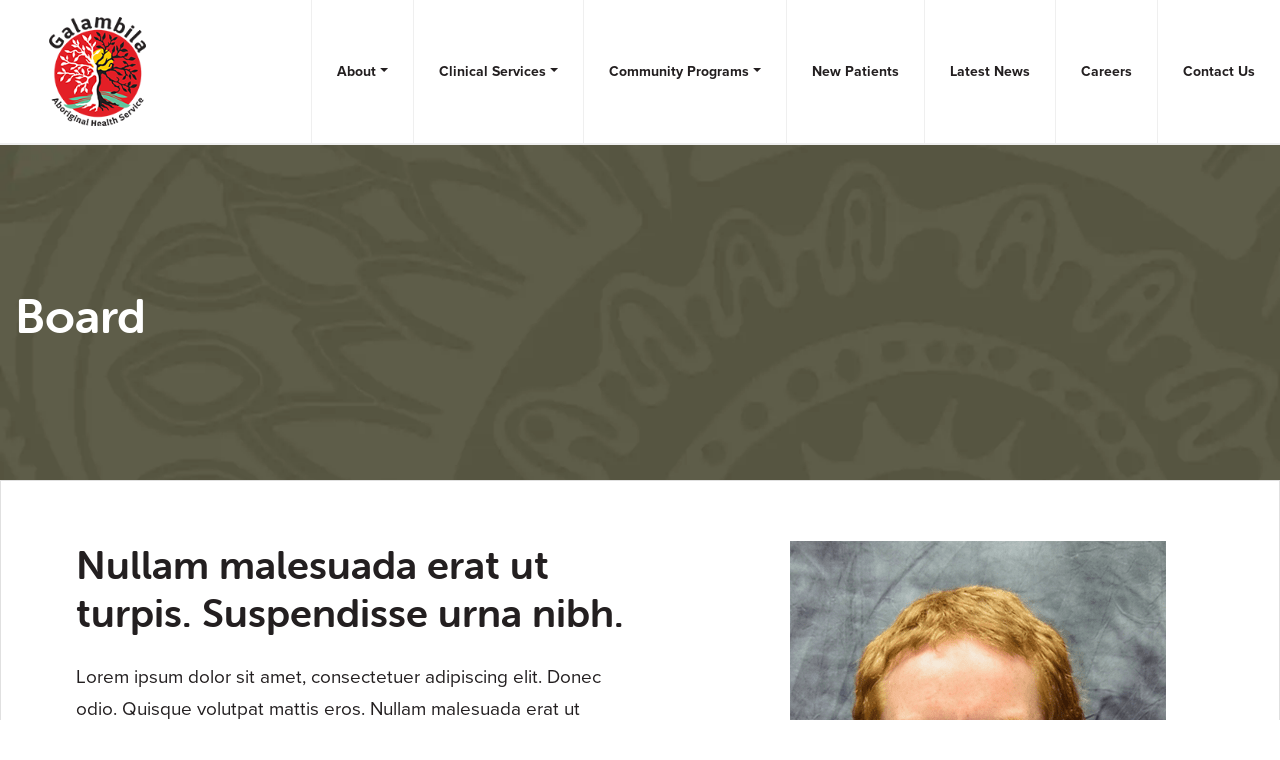

--- FILE ---
content_type: text/html; charset=UTF-8
request_url: https://galambila.org.au/staff/board-2/
body_size: 15137
content:
<!DOCTYPE html>
<!--[if IE 7]>
<html class="ie ie7" lang="en-AU">
<![endif]-->
<!--[if IE 8]>
<html class="ie ie8" lang="en-AU">
<![endif]-->
<!--[if !(IE 7) | !(IE 8) ]><!-->
<html lang="en-AU">
<!--<![endif]-->
<head> 
  <title>Board - Galambila</title>
  <meta http-equiv="X-UA-Compatible" content="IE=edge" />
	<meta charset="UTF-8">
  <meta name="viewport" content="width=device-width">
	<link rel="profile" href="https://gmpg.org/xfn/11">
	<link rel="pingback" href="https://galambila.org.au/xmlrpc.php">
	<!--[if lt IE 9]>
	<script src="https://galambila.org.au/wp-content/themes/Galambila/js/html5.js"></script>
	<![endif]-->
	<meta name='robots' content='index, follow, max-image-preview:large, max-snippet:-1, max-video-preview:-1' />

	<!-- This site is optimized with the Yoast SEO plugin v26.7 - https://yoast.com/wordpress/plugins/seo/ -->
	<link rel="canonical" href="https://galambila.org.au/staff/board-2/" />
	<meta property="og:locale" content="en_US" />
	<meta property="og:type" content="article" />
	<meta property="og:title" content="Board - Galambila" />
	<meta property="og:description" content="Nullam malesuada erat ut turpis. Suspendisse urna nibh. Lorem ipsum dolor sit amet, consectetuer adipiscing..." />
	<meta property="og:url" content="https://galambila.org.au/staff/board-2/" />
	<meta property="og:site_name" content="Galambila" />
	<meta property="og:image" content="https://galambila.org.au/wp-content/uploads/2018/09/staffone.png" />
	<meta property="og:image:width" content="376" />
	<meta property="og:image:height" content="572" />
	<meta property="og:image:type" content="image/png" />
	<meta name="twitter:card" content="summary_large_image" />
	<script type="application/ld+json" class="yoast-schema-graph">{"@context":"https://schema.org","@graph":[{"@type":"WebPage","@id":"https://galambila.org.au/staff/board-2/","url":"https://galambila.org.au/staff/board-2/","name":"Board - Galambila","isPartOf":{"@id":"https://galambila.org.au/#website"},"primaryImageOfPage":{"@id":"https://galambila.org.au/staff/board-2/#primaryimage"},"image":{"@id":"https://galambila.org.au/staff/board-2/#primaryimage"},"thumbnailUrl":"https://galambila.org.au/wp-content/uploads/2018/09/staffone.png","datePublished":"2018-09-27T05:44:35+00:00","breadcrumb":{"@id":"https://galambila.org.au/staff/board-2/#breadcrumb"},"inLanguage":"en-AU","potentialAction":[{"@type":"ReadAction","target":["https://galambila.org.au/staff/board-2/"]}]},{"@type":"ImageObject","inLanguage":"en-AU","@id":"https://galambila.org.au/staff/board-2/#primaryimage","url":"https://galambila.org.au/wp-content/uploads/2018/09/staffone.png","contentUrl":"https://galambila.org.au/wp-content/uploads/2018/09/staffone.png","width":376,"height":572},{"@type":"BreadcrumbList","@id":"https://galambila.org.au/staff/board-2/#breadcrumb","itemListElement":[{"@type":"ListItem","position":1,"name":"Home","item":"https://galambila.org.au/"},{"@type":"ListItem","position":2,"name":"Board"}]},{"@type":"WebSite","@id":"https://galambila.org.au/#website","url":"https://galambila.org.au/","name":"Galambila","description":"","potentialAction":[{"@type":"SearchAction","target":{"@type":"EntryPoint","urlTemplate":"https://galambila.org.au/?s={search_term_string}"},"query-input":{"@type":"PropertyValueSpecification","valueRequired":true,"valueName":"search_term_string"}}],"inLanguage":"en-AU"}]}</script>
	<!-- / Yoast SEO plugin. -->


<link rel='dns-prefetch' href='//b1665856.smushcdn.com' />
<link rel="alternate" title="oEmbed (JSON)" type="application/json+oembed" href="https://galambila.org.au/wp-json/oembed/1.0/embed?url=https%3A%2F%2Fgalambila.org.au%2Fstaff%2Fboard-2%2F" />
<link rel="alternate" title="oEmbed (XML)" type="text/xml+oembed" href="https://galambila.org.au/wp-json/oembed/1.0/embed?url=https%3A%2F%2Fgalambila.org.au%2Fstaff%2Fboard-2%2F&#038;format=xml" />
		<!-- This site uses the Google Analytics by MonsterInsights plugin v9.11.1 - Using Analytics tracking - https://www.monsterinsights.com/ -->
							<script src="//www.googletagmanager.com/gtag/js?id=G-85RCRQD5HW"  data-cfasync="false" data-wpfc-render="false" type="text/javascript" async></script>
			<script data-cfasync="false" data-wpfc-render="false" type="text/javascript">
				var mi_version = '9.11.1';
				var mi_track_user = true;
				var mi_no_track_reason = '';
								var MonsterInsightsDefaultLocations = {"page_location":"https:\/\/galambila.org.au\/staff\/board-2\/"};
								if ( typeof MonsterInsightsPrivacyGuardFilter === 'function' ) {
					var MonsterInsightsLocations = (typeof MonsterInsightsExcludeQuery === 'object') ? MonsterInsightsPrivacyGuardFilter( MonsterInsightsExcludeQuery ) : MonsterInsightsPrivacyGuardFilter( MonsterInsightsDefaultLocations );
				} else {
					var MonsterInsightsLocations = (typeof MonsterInsightsExcludeQuery === 'object') ? MonsterInsightsExcludeQuery : MonsterInsightsDefaultLocations;
				}

								var disableStrs = [
										'ga-disable-G-85RCRQD5HW',
									];

				/* Function to detect opted out users */
				function __gtagTrackerIsOptedOut() {
					for (var index = 0; index < disableStrs.length; index++) {
						if (document.cookie.indexOf(disableStrs[index] + '=true') > -1) {
							return true;
						}
					}

					return false;
				}

				/* Disable tracking if the opt-out cookie exists. */
				if (__gtagTrackerIsOptedOut()) {
					for (var index = 0; index < disableStrs.length; index++) {
						window[disableStrs[index]] = true;
					}
				}

				/* Opt-out function */
				function __gtagTrackerOptout() {
					for (var index = 0; index < disableStrs.length; index++) {
						document.cookie = disableStrs[index] + '=true; expires=Thu, 31 Dec 2099 23:59:59 UTC; path=/';
						window[disableStrs[index]] = true;
					}
				}

				if ('undefined' === typeof gaOptout) {
					function gaOptout() {
						__gtagTrackerOptout();
					}
				}
								window.dataLayer = window.dataLayer || [];

				window.MonsterInsightsDualTracker = {
					helpers: {},
					trackers: {},
				};
				if (mi_track_user) {
					function __gtagDataLayer() {
						dataLayer.push(arguments);
					}

					function __gtagTracker(type, name, parameters) {
						if (!parameters) {
							parameters = {};
						}

						if (parameters.send_to) {
							__gtagDataLayer.apply(null, arguments);
							return;
						}

						if (type === 'event') {
														parameters.send_to = monsterinsights_frontend.v4_id;
							var hookName = name;
							if (typeof parameters['event_category'] !== 'undefined') {
								hookName = parameters['event_category'] + ':' + name;
							}

							if (typeof MonsterInsightsDualTracker.trackers[hookName] !== 'undefined') {
								MonsterInsightsDualTracker.trackers[hookName](parameters);
							} else {
								__gtagDataLayer('event', name, parameters);
							}
							
						} else {
							__gtagDataLayer.apply(null, arguments);
						}
					}

					__gtagTracker('js', new Date());
					__gtagTracker('set', {
						'developer_id.dZGIzZG': true,
											});
					if ( MonsterInsightsLocations.page_location ) {
						__gtagTracker('set', MonsterInsightsLocations);
					}
										__gtagTracker('config', 'G-85RCRQD5HW', {"forceSSL":"true","link_attribution":"true"} );
										window.gtag = __gtagTracker;										(function () {
						/* https://developers.google.com/analytics/devguides/collection/analyticsjs/ */
						/* ga and __gaTracker compatibility shim. */
						var noopfn = function () {
							return null;
						};
						var newtracker = function () {
							return new Tracker();
						};
						var Tracker = function () {
							return null;
						};
						var p = Tracker.prototype;
						p.get = noopfn;
						p.set = noopfn;
						p.send = function () {
							var args = Array.prototype.slice.call(arguments);
							args.unshift('send');
							__gaTracker.apply(null, args);
						};
						var __gaTracker = function () {
							var len = arguments.length;
							if (len === 0) {
								return;
							}
							var f = arguments[len - 1];
							if (typeof f !== 'object' || f === null || typeof f.hitCallback !== 'function') {
								if ('send' === arguments[0]) {
									var hitConverted, hitObject = false, action;
									if ('event' === arguments[1]) {
										if ('undefined' !== typeof arguments[3]) {
											hitObject = {
												'eventAction': arguments[3],
												'eventCategory': arguments[2],
												'eventLabel': arguments[4],
												'value': arguments[5] ? arguments[5] : 1,
											}
										}
									}
									if ('pageview' === arguments[1]) {
										if ('undefined' !== typeof arguments[2]) {
											hitObject = {
												'eventAction': 'page_view',
												'page_path': arguments[2],
											}
										}
									}
									if (typeof arguments[2] === 'object') {
										hitObject = arguments[2];
									}
									if (typeof arguments[5] === 'object') {
										Object.assign(hitObject, arguments[5]);
									}
									if ('undefined' !== typeof arguments[1].hitType) {
										hitObject = arguments[1];
										if ('pageview' === hitObject.hitType) {
											hitObject.eventAction = 'page_view';
										}
									}
									if (hitObject) {
										action = 'timing' === arguments[1].hitType ? 'timing_complete' : hitObject.eventAction;
										hitConverted = mapArgs(hitObject);
										__gtagTracker('event', action, hitConverted);
									}
								}
								return;
							}

							function mapArgs(args) {
								var arg, hit = {};
								var gaMap = {
									'eventCategory': 'event_category',
									'eventAction': 'event_action',
									'eventLabel': 'event_label',
									'eventValue': 'event_value',
									'nonInteraction': 'non_interaction',
									'timingCategory': 'event_category',
									'timingVar': 'name',
									'timingValue': 'value',
									'timingLabel': 'event_label',
									'page': 'page_path',
									'location': 'page_location',
									'title': 'page_title',
									'referrer' : 'page_referrer',
								};
								for (arg in args) {
																		if (!(!args.hasOwnProperty(arg) || !gaMap.hasOwnProperty(arg))) {
										hit[gaMap[arg]] = args[arg];
									} else {
										hit[arg] = args[arg];
									}
								}
								return hit;
							}

							try {
								f.hitCallback();
							} catch (ex) {
							}
						};
						__gaTracker.create = newtracker;
						__gaTracker.getByName = newtracker;
						__gaTracker.getAll = function () {
							return [];
						};
						__gaTracker.remove = noopfn;
						__gaTracker.loaded = true;
						window['__gaTracker'] = __gaTracker;
					})();
									} else {
										console.log("");
					(function () {
						function __gtagTracker() {
							return null;
						}

						window['__gtagTracker'] = __gtagTracker;
						window['gtag'] = __gtagTracker;
					})();
									}
			</script>
							<!-- / Google Analytics by MonsterInsights -->
		<style id='wp-img-auto-sizes-contain-inline-css' type='text/css'>
img:is([sizes=auto i],[sizes^="auto," i]){contain-intrinsic-size:3000px 1500px}
/*# sourceURL=wp-img-auto-sizes-contain-inline-css */
</style>

<style id='wp-emoji-styles-inline-css' type='text/css'>

	img.wp-smiley, img.emoji {
		display: inline !important;
		border: none !important;
		box-shadow: none !important;
		height: 1em !important;
		width: 1em !important;
		margin: 0 0.07em !important;
		vertical-align: -0.1em !important;
		background: none !important;
		padding: 0 !important;
	}
/*# sourceURL=wp-emoji-styles-inline-css */
</style>
<link rel='stylesheet' id='wp-block-library-css' href='https://galambila.org.au/wp-includes/css/dist/block-library/style.min.css?ver=6.9' type='text/css' media='all' />
<style id='global-styles-inline-css' type='text/css'>
:root{--wp--preset--aspect-ratio--square: 1;--wp--preset--aspect-ratio--4-3: 4/3;--wp--preset--aspect-ratio--3-4: 3/4;--wp--preset--aspect-ratio--3-2: 3/2;--wp--preset--aspect-ratio--2-3: 2/3;--wp--preset--aspect-ratio--16-9: 16/9;--wp--preset--aspect-ratio--9-16: 9/16;--wp--preset--color--black: #000000;--wp--preset--color--cyan-bluish-gray: #abb8c3;--wp--preset--color--white: #ffffff;--wp--preset--color--pale-pink: #f78da7;--wp--preset--color--vivid-red: #cf2e2e;--wp--preset--color--luminous-vivid-orange: #ff6900;--wp--preset--color--luminous-vivid-amber: #fcb900;--wp--preset--color--light-green-cyan: #7bdcb5;--wp--preset--color--vivid-green-cyan: #00d084;--wp--preset--color--pale-cyan-blue: #8ed1fc;--wp--preset--color--vivid-cyan-blue: #0693e3;--wp--preset--color--vivid-purple: #9b51e0;--wp--preset--gradient--vivid-cyan-blue-to-vivid-purple: linear-gradient(135deg,rgb(6,147,227) 0%,rgb(155,81,224) 100%);--wp--preset--gradient--light-green-cyan-to-vivid-green-cyan: linear-gradient(135deg,rgb(122,220,180) 0%,rgb(0,208,130) 100%);--wp--preset--gradient--luminous-vivid-amber-to-luminous-vivid-orange: linear-gradient(135deg,rgb(252,185,0) 0%,rgb(255,105,0) 100%);--wp--preset--gradient--luminous-vivid-orange-to-vivid-red: linear-gradient(135deg,rgb(255,105,0) 0%,rgb(207,46,46) 100%);--wp--preset--gradient--very-light-gray-to-cyan-bluish-gray: linear-gradient(135deg,rgb(238,238,238) 0%,rgb(169,184,195) 100%);--wp--preset--gradient--cool-to-warm-spectrum: linear-gradient(135deg,rgb(74,234,220) 0%,rgb(151,120,209) 20%,rgb(207,42,186) 40%,rgb(238,44,130) 60%,rgb(251,105,98) 80%,rgb(254,248,76) 100%);--wp--preset--gradient--blush-light-purple: linear-gradient(135deg,rgb(255,206,236) 0%,rgb(152,150,240) 100%);--wp--preset--gradient--blush-bordeaux: linear-gradient(135deg,rgb(254,205,165) 0%,rgb(254,45,45) 50%,rgb(107,0,62) 100%);--wp--preset--gradient--luminous-dusk: linear-gradient(135deg,rgb(255,203,112) 0%,rgb(199,81,192) 50%,rgb(65,88,208) 100%);--wp--preset--gradient--pale-ocean: linear-gradient(135deg,rgb(255,245,203) 0%,rgb(182,227,212) 50%,rgb(51,167,181) 100%);--wp--preset--gradient--electric-grass: linear-gradient(135deg,rgb(202,248,128) 0%,rgb(113,206,126) 100%);--wp--preset--gradient--midnight: linear-gradient(135deg,rgb(2,3,129) 0%,rgb(40,116,252) 100%);--wp--preset--font-size--small: 13px;--wp--preset--font-size--medium: 20px;--wp--preset--font-size--large: 36px;--wp--preset--font-size--x-large: 42px;--wp--preset--spacing--20: 0.44rem;--wp--preset--spacing--30: 0.67rem;--wp--preset--spacing--40: 1rem;--wp--preset--spacing--50: 1.5rem;--wp--preset--spacing--60: 2.25rem;--wp--preset--spacing--70: 3.38rem;--wp--preset--spacing--80: 5.06rem;--wp--preset--shadow--natural: 6px 6px 9px rgba(0, 0, 0, 0.2);--wp--preset--shadow--deep: 12px 12px 50px rgba(0, 0, 0, 0.4);--wp--preset--shadow--sharp: 6px 6px 0px rgba(0, 0, 0, 0.2);--wp--preset--shadow--outlined: 6px 6px 0px -3px rgb(255, 255, 255), 6px 6px rgb(0, 0, 0);--wp--preset--shadow--crisp: 6px 6px 0px rgb(0, 0, 0);}:where(.is-layout-flex){gap: 0.5em;}:where(.is-layout-grid){gap: 0.5em;}body .is-layout-flex{display: flex;}.is-layout-flex{flex-wrap: wrap;align-items: center;}.is-layout-flex > :is(*, div){margin: 0;}body .is-layout-grid{display: grid;}.is-layout-grid > :is(*, div){margin: 0;}:where(.wp-block-columns.is-layout-flex){gap: 2em;}:where(.wp-block-columns.is-layout-grid){gap: 2em;}:where(.wp-block-post-template.is-layout-flex){gap: 1.25em;}:where(.wp-block-post-template.is-layout-grid){gap: 1.25em;}.has-black-color{color: var(--wp--preset--color--black) !important;}.has-cyan-bluish-gray-color{color: var(--wp--preset--color--cyan-bluish-gray) !important;}.has-white-color{color: var(--wp--preset--color--white) !important;}.has-pale-pink-color{color: var(--wp--preset--color--pale-pink) !important;}.has-vivid-red-color{color: var(--wp--preset--color--vivid-red) !important;}.has-luminous-vivid-orange-color{color: var(--wp--preset--color--luminous-vivid-orange) !important;}.has-luminous-vivid-amber-color{color: var(--wp--preset--color--luminous-vivid-amber) !important;}.has-light-green-cyan-color{color: var(--wp--preset--color--light-green-cyan) !important;}.has-vivid-green-cyan-color{color: var(--wp--preset--color--vivid-green-cyan) !important;}.has-pale-cyan-blue-color{color: var(--wp--preset--color--pale-cyan-blue) !important;}.has-vivid-cyan-blue-color{color: var(--wp--preset--color--vivid-cyan-blue) !important;}.has-vivid-purple-color{color: var(--wp--preset--color--vivid-purple) !important;}.has-black-background-color{background-color: var(--wp--preset--color--black) !important;}.has-cyan-bluish-gray-background-color{background-color: var(--wp--preset--color--cyan-bluish-gray) !important;}.has-white-background-color{background-color: var(--wp--preset--color--white) !important;}.has-pale-pink-background-color{background-color: var(--wp--preset--color--pale-pink) !important;}.has-vivid-red-background-color{background-color: var(--wp--preset--color--vivid-red) !important;}.has-luminous-vivid-orange-background-color{background-color: var(--wp--preset--color--luminous-vivid-orange) !important;}.has-luminous-vivid-amber-background-color{background-color: var(--wp--preset--color--luminous-vivid-amber) !important;}.has-light-green-cyan-background-color{background-color: var(--wp--preset--color--light-green-cyan) !important;}.has-vivid-green-cyan-background-color{background-color: var(--wp--preset--color--vivid-green-cyan) !important;}.has-pale-cyan-blue-background-color{background-color: var(--wp--preset--color--pale-cyan-blue) !important;}.has-vivid-cyan-blue-background-color{background-color: var(--wp--preset--color--vivid-cyan-blue) !important;}.has-vivid-purple-background-color{background-color: var(--wp--preset--color--vivid-purple) !important;}.has-black-border-color{border-color: var(--wp--preset--color--black) !important;}.has-cyan-bluish-gray-border-color{border-color: var(--wp--preset--color--cyan-bluish-gray) !important;}.has-white-border-color{border-color: var(--wp--preset--color--white) !important;}.has-pale-pink-border-color{border-color: var(--wp--preset--color--pale-pink) !important;}.has-vivid-red-border-color{border-color: var(--wp--preset--color--vivid-red) !important;}.has-luminous-vivid-orange-border-color{border-color: var(--wp--preset--color--luminous-vivid-orange) !important;}.has-luminous-vivid-amber-border-color{border-color: var(--wp--preset--color--luminous-vivid-amber) !important;}.has-light-green-cyan-border-color{border-color: var(--wp--preset--color--light-green-cyan) !important;}.has-vivid-green-cyan-border-color{border-color: var(--wp--preset--color--vivid-green-cyan) !important;}.has-pale-cyan-blue-border-color{border-color: var(--wp--preset--color--pale-cyan-blue) !important;}.has-vivid-cyan-blue-border-color{border-color: var(--wp--preset--color--vivid-cyan-blue) !important;}.has-vivid-purple-border-color{border-color: var(--wp--preset--color--vivid-purple) !important;}.has-vivid-cyan-blue-to-vivid-purple-gradient-background{background: var(--wp--preset--gradient--vivid-cyan-blue-to-vivid-purple) !important;}.has-light-green-cyan-to-vivid-green-cyan-gradient-background{background: var(--wp--preset--gradient--light-green-cyan-to-vivid-green-cyan) !important;}.has-luminous-vivid-amber-to-luminous-vivid-orange-gradient-background{background: var(--wp--preset--gradient--luminous-vivid-amber-to-luminous-vivid-orange) !important;}.has-luminous-vivid-orange-to-vivid-red-gradient-background{background: var(--wp--preset--gradient--luminous-vivid-orange-to-vivid-red) !important;}.has-very-light-gray-to-cyan-bluish-gray-gradient-background{background: var(--wp--preset--gradient--very-light-gray-to-cyan-bluish-gray) !important;}.has-cool-to-warm-spectrum-gradient-background{background: var(--wp--preset--gradient--cool-to-warm-spectrum) !important;}.has-blush-light-purple-gradient-background{background: var(--wp--preset--gradient--blush-light-purple) !important;}.has-blush-bordeaux-gradient-background{background: var(--wp--preset--gradient--blush-bordeaux) !important;}.has-luminous-dusk-gradient-background{background: var(--wp--preset--gradient--luminous-dusk) !important;}.has-pale-ocean-gradient-background{background: var(--wp--preset--gradient--pale-ocean) !important;}.has-electric-grass-gradient-background{background: var(--wp--preset--gradient--electric-grass) !important;}.has-midnight-gradient-background{background: var(--wp--preset--gradient--midnight) !important;}.has-small-font-size{font-size: var(--wp--preset--font-size--small) !important;}.has-medium-font-size{font-size: var(--wp--preset--font-size--medium) !important;}.has-large-font-size{font-size: var(--wp--preset--font-size--large) !important;}.has-x-large-font-size{font-size: var(--wp--preset--font-size--x-large) !important;}
/*# sourceURL=global-styles-inline-css */
</style>

<style id='classic-theme-styles-inline-css' type='text/css'>
/*! This file is auto-generated */
.wp-block-button__link{color:#fff;background-color:#32373c;border-radius:9999px;box-shadow:none;text-decoration:none;padding:calc(.667em + 2px) calc(1.333em + 2px);font-size:1.125em}.wp-block-file__button{background:#32373c;color:#fff;text-decoration:none}
/*# sourceURL=/wp-includes/css/classic-themes.min.css */
</style>
<link rel='stylesheet' id='woocommerce-layout-css' href='https://galambila.org.au/wp-content/plugins/woocommerce/assets/css/woocommerce-layout.css?ver=10.4.3' type='text/css' media='all' />
<link rel='stylesheet' id='woocommerce-smallscreen-css' href='https://galambila.org.au/wp-content/plugins/woocommerce/assets/css/woocommerce-smallscreen.css?ver=10.4.3' type='text/css' media='only screen and (max-width: 768px)' />
<link rel='stylesheet' id='woocommerce-general-css' href='https://galambila.org.au/wp-content/plugins/woocommerce/assets/css/woocommerce.css?ver=10.4.3' type='text/css' media='all' />
<style id='woocommerce-inline-inline-css' type='text/css'>
.woocommerce form .form-row .required { visibility: visible; }
/*# sourceURL=woocommerce-inline-inline-css */
</style>
<script type="text/javascript" src="https://galambila.org.au/wp-content/plugins/google-analytics-for-wordpress/assets/js/frontend-gtag.min.js?ver=9.11.1" id="monsterinsights-frontend-script-js" async="async" data-wp-strategy="async"></script>
<script data-cfasync="false" data-wpfc-render="false" type="text/javascript" id='monsterinsights-frontend-script-js-extra'>/* <![CDATA[ */
var monsterinsights_frontend = {"js_events_tracking":"true","download_extensions":"doc,pdf,ppt,zip,xls,docx,pptx,xlsx","inbound_paths":"[{\"path\":\"\\\/go\\\/\",\"label\":\"affiliate\"},{\"path\":\"\\\/recommend\\\/\",\"label\":\"affiliate\"}]","home_url":"https:\/\/galambila.org.au","hash_tracking":"false","v4_id":"G-85RCRQD5HW"};/* ]]> */
</script>
<script type="text/javascript" src="https://galambila.org.au/wp-includes/js/jquery/jquery.min.js?ver=3.7.1" id="jquery-core-js"></script>
<script type="text/javascript" src="https://galambila.org.au/wp-includes/js/jquery/jquery-migrate.min.js?ver=3.4.1" id="jquery-migrate-js"></script>
<script type="text/javascript" src="https://galambila.org.au/wp-content/plugins/woocommerce/assets/js/jquery-blockui/jquery.blockUI.min.js?ver=2.7.0-wc.10.4.3" id="wc-jquery-blockui-js" defer="defer" data-wp-strategy="defer"></script>
<script type="text/javascript" id="wc-add-to-cart-js-extra">
/* <![CDATA[ */
var wc_add_to_cart_params = {"ajax_url":"/wp-admin/admin-ajax.php","wc_ajax_url":"/?wc-ajax=%%endpoint%%","i18n_view_cart":"View cart","cart_url":"https://galambila.org.au/cart/","is_cart":"","cart_redirect_after_add":"no"};
//# sourceURL=wc-add-to-cart-js-extra
/* ]]> */
</script>
<script type="text/javascript" src="https://galambila.org.au/wp-content/plugins/woocommerce/assets/js/frontend/add-to-cart.min.js?ver=10.4.3" id="wc-add-to-cart-js" defer="defer" data-wp-strategy="defer"></script>
<script type="text/javascript" src="https://galambila.org.au/wp-content/plugins/woocommerce/assets/js/js-cookie/js.cookie.min.js?ver=2.1.4-wc.10.4.3" id="wc-js-cookie-js" defer="defer" data-wp-strategy="defer"></script>
<script type="text/javascript" id="woocommerce-js-extra">
/* <![CDATA[ */
var woocommerce_params = {"ajax_url":"/wp-admin/admin-ajax.php","wc_ajax_url":"/?wc-ajax=%%endpoint%%","i18n_password_show":"Show password","i18n_password_hide":"Hide password"};
//# sourceURL=woocommerce-js-extra
/* ]]> */
</script>
<script type="text/javascript" src="https://galambila.org.au/wp-content/plugins/woocommerce/assets/js/frontend/woocommerce.min.js?ver=10.4.3" id="woocommerce-js" defer="defer" data-wp-strategy="defer"></script>
<link rel="https://api.w.org/" href="https://galambila.org.au/wp-json/" /><link rel="EditURI" type="application/rsd+xml" title="RSD" href="https://galambila.org.au/xmlrpc.php?rsd" />
<link rel='shortlink' href='https://galambila.org.au/?p=97' />
<meta name="tec-api-version" content="v1"><meta name="tec-api-origin" content="https://galambila.org.au"><link rel="alternate" href="https://galambila.org.au/wp-json/tribe/events/v1/" />	<noscript><style>.woocommerce-product-gallery{ opacity: 1 !important; }</style></noscript>
	<style type="text/css">.recentcomments a{display:inline !important;padding:0 !important;margin:0 !important;}</style><meta name="generator" content="Powered by Slider Revolution 6.7.40 - responsive, Mobile-Friendly Slider Plugin for WordPress with comfortable drag and drop interface." />
<link rel="icon" href="https://b1665856.smushcdn.com/1665856/wp-content/uploads/2020/03/cropped-android-chrome-512x512-1-32x32.png?lossy=1&strip=1&webp=1" sizes="32x32" />
<link rel="icon" href="https://b1665856.smushcdn.com/1665856/wp-content/uploads/2020/03/cropped-android-chrome-512x512-1-192x192.png?lossy=1&strip=1&webp=1" sizes="192x192" />
<link rel="apple-touch-icon" href="https://b1665856.smushcdn.com/1665856/wp-content/uploads/2020/03/cropped-android-chrome-512x512-1-180x180.png?lossy=1&strip=1&webp=1" />
<meta name="msapplication-TileImage" content="https://galambila.org.au/wp-content/uploads/2020/03/cropped-android-chrome-512x512-1-270x270.png" />
<script>function setREVStartSize(e){
			//window.requestAnimationFrame(function() {
				window.RSIW = window.RSIW===undefined ? window.innerWidth : window.RSIW;
				window.RSIH = window.RSIH===undefined ? window.innerHeight : window.RSIH;
				try {
					var pw = document.getElementById(e.c).parentNode.offsetWidth,
						newh;
					pw = pw===0 || isNaN(pw) || (e.l=="fullwidth" || e.layout=="fullwidth") ? window.RSIW : pw;
					e.tabw = e.tabw===undefined ? 0 : parseInt(e.tabw);
					e.thumbw = e.thumbw===undefined ? 0 : parseInt(e.thumbw);
					e.tabh = e.tabh===undefined ? 0 : parseInt(e.tabh);
					e.thumbh = e.thumbh===undefined ? 0 : parseInt(e.thumbh);
					e.tabhide = e.tabhide===undefined ? 0 : parseInt(e.tabhide);
					e.thumbhide = e.thumbhide===undefined ? 0 : parseInt(e.thumbhide);
					e.mh = e.mh===undefined || e.mh=="" || e.mh==="auto" ? 0 : parseInt(e.mh,0);
					if(e.layout==="fullscreen" || e.l==="fullscreen")
						newh = Math.max(e.mh,window.RSIH);
					else{
						e.gw = Array.isArray(e.gw) ? e.gw : [e.gw];
						for (var i in e.rl) if (e.gw[i]===undefined || e.gw[i]===0) e.gw[i] = e.gw[i-1];
						e.gh = e.el===undefined || e.el==="" || (Array.isArray(e.el) && e.el.length==0)? e.gh : e.el;
						e.gh = Array.isArray(e.gh) ? e.gh : [e.gh];
						for (var i in e.rl) if (e.gh[i]===undefined || e.gh[i]===0) e.gh[i] = e.gh[i-1];
											
						var nl = new Array(e.rl.length),
							ix = 0,
							sl;
						e.tabw = e.tabhide>=pw ? 0 : e.tabw;
						e.thumbw = e.thumbhide>=pw ? 0 : e.thumbw;
						e.tabh = e.tabhide>=pw ? 0 : e.tabh;
						e.thumbh = e.thumbhide>=pw ? 0 : e.thumbh;
						for (var i in e.rl) nl[i] = e.rl[i]<window.RSIW ? 0 : e.rl[i];
						sl = nl[0];
						for (var i in nl) if (sl>nl[i] && nl[i]>0) { sl = nl[i]; ix=i;}
						var m = pw>(e.gw[ix]+e.tabw+e.thumbw) ? 1 : (pw-(e.tabw+e.thumbw)) / (e.gw[ix]);
						newh =  (e.gh[ix] * m) + (e.tabh + e.thumbh);
					}
					var el = document.getElementById(e.c);
					if (el!==null && el) el.style.height = newh+"px";
					el = document.getElementById(e.c+"_wrapper");
					if (el!==null && el) {
						el.style.height = newh+"px";
						el.style.display = "block";
					}
				} catch(e){
					console.log("Failure at Presize of Slider:" + e)
				}
			//});
		  };</script>
	
<link rel="stylesheet" href="https://stackpath.bootstrapcdn.com/bootstrap/4.1.1/css/bootstrap.min.css" integrity="sha384-WskhaSGFgHYWDcbwN70/dfYBj47jz9qbsMId/iRN3ewGhXQFZCSftd1LZCfmhktB" crossorigin="anonymous">
<link href='https://galambila.org.au/wp-content/themes/Galambila/style.css' rel='stylesheet' type='text/css'>
<link href='https://galambila.org.au/wp-content/themes/Galambila/css/animate.css' rel='stylesheet' type='text/css'>
<link rel="stylesheet" href="https://galambila.org.au/wp-content/themes/Galambila/owlcarousel/owl.carousel.min.css">
<link rel="stylesheet" href="https://galambila.org.au/wp-content/themes/Galambila/owlcarousel/owl.theme.default.min.css">
    <script src="https://kit.fontawesome.com/3c15a2de07.js" crossorigin="anonymous"></script>
<link rel="stylesheet" href="https://use.typekit.net/nxu2lya.css">


<!--
  <link rel="stylesheet" href="https://galambila.org.au/wp-content/themes/Galambila/flexslider.css" type="text/css">
  <script src="https://galambila.org.au/wp-content/themes/Galambila/jquery.flexslider.js"></script> -->
  
<link rel="apple-touch-icon" sizes="57x57" href="https://b1665856.smushcdn.com/1665856/wp-content/themes/Galambila/images/icon/apple-icon-57x57.png?lossy=1&strip=1&webp=1">
<link rel="apple-touch-icon" sizes="60x60" href="https://b1665856.smushcdn.com/1665856/wp-content/themes/Galambila/images/icon/apple-icon-60x60.png?lossy=1&strip=1&webp=1">
<link rel="apple-touch-icon" sizes="72x72" href="https://b1665856.smushcdn.com/1665856/wp-content/themes/Galambila/images/icon/apple-icon-72x72.png?lossy=1&strip=1&webp=1">
<link rel="apple-touch-icon" sizes="76x76" href="https://b1665856.smushcdn.com/1665856/wp-content/themes/Galambila/images/icon/apple-icon-76x76.png?lossy=1&strip=1&webp=1">
<link rel="apple-touch-icon" sizes="114x114" href="https://b1665856.smushcdn.com/1665856/wp-content/themes/Galambila/images/icon/apple-icon-114x114.png?lossy=1&strip=1&webp=1">
<link rel="apple-touch-icon" sizes="120x120" href="https://b1665856.smushcdn.com/1665856/wp-content/themes/Galambila/images/icon/apple-icon-120x120.png?lossy=1&strip=1&webp=1">
<link rel="apple-touch-icon" sizes="144x144" href="https://b1665856.smushcdn.com/1665856/wp-content/themes/Galambila/images/icon/apple-icon-144x144.png?lossy=1&strip=1&webp=1">
<link rel="apple-touch-icon" sizes="152x152" href="https://b1665856.smushcdn.com/1665856/wp-content/themes/Galambila/images/icon/apple-icon-152x152.png?lossy=1&strip=1&webp=1">
<link rel="apple-touch-icon" sizes="180x180" href="https://b1665856.smushcdn.com/1665856/wp-content/themes/Galambila/images/icon/apple-icon-180x180.png?lossy=1&strip=1&webp=1">
<link rel="icon" type="image/png" sizes="192x192"  href="https://b1665856.smushcdn.com/1665856/wp-content/themes/Galambila/images/icon/android-icon-192x192.png?lossy=1&strip=1&webp=1">
<link rel="icon" type="image/png" sizes="32x32" href="https://b1665856.smushcdn.com/1665856/wp-content/themes/Galambila/images/icon/favicon-32x32.png?lossy=1&strip=1&webp=1">
<link rel="icon" type="image/png" sizes="96x96" href="https://b1665856.smushcdn.com/1665856/wp-content/themes/Galambila/images/icon/favicon-96x96.png?lossy=1&strip=1&webp=1">
<link rel="icon" type="image/png" sizes="16x16" href="https://b1665856.smushcdn.com/1665856/wp-content/themes/Galambila/images/icon/favicon-16x16.png?lossy=1&strip=1&webp=1">
<link rel="manifest" href="https://galambila.org.au/wp-content/themes/Galambila/images/icon/manifest.json">
<meta name="msapplication-TileColor" content="#ffffff">
<meta name="msapplication-TileImage" content="https://galambila.org.au/wp-content/themes/Galambila/images/icon/ms-icon-144x144.png">
<meta name="theme-color" content="#ffffff">
  <script type="text/javascript" href="https://galambila.org.au/wp-content/themes/Galambila/js/menu.js"></script>	
	<meta name='robots' content='index, follow, max-image-preview:large, max-snippet:-1, max-video-preview:-1' />

	<!-- This site is optimized with the Yoast SEO plugin v26.7 - https://yoast.com/wordpress/plugins/seo/ -->
	<link rel="canonical" href="https://galambila.org.au/staff/board-2/" />
	<meta property="og:locale" content="en_US" />
	<meta property="og:type" content="article" />
	<meta property="og:title" content="Board - Galambila" />
	<meta property="og:description" content="Nullam malesuada erat ut turpis. Suspendisse urna nibh. Lorem ipsum dolor sit amet, consectetuer adipiscing..." />
	<meta property="og:url" content="https://galambila.org.au/staff/board-2/" />
	<meta property="og:site_name" content="Galambila" />
	<meta property="og:image" content="https://galambila.org.au/wp-content/uploads/2018/09/staffone.png" />
	<meta property="og:image:width" content="376" />
	<meta property="og:image:height" content="572" />
	<meta property="og:image:type" content="image/png" />
	<meta name="twitter:card" content="summary_large_image" />
	<script type="application/ld+json" class="yoast-schema-graph">{"@context":"https://schema.org","@graph":[{"@type":"WebPage","@id":"https://galambila.org.au/staff/board-2/","url":"https://galambila.org.au/staff/board-2/","name":"Board - Galambila","isPartOf":{"@id":"https://galambila.org.au/#website"},"primaryImageOfPage":{"@id":"https://galambila.org.au/staff/board-2/#primaryimage"},"image":{"@id":"https://galambila.org.au/staff/board-2/#primaryimage"},"thumbnailUrl":"https://galambila.org.au/wp-content/uploads/2018/09/staffone.png","datePublished":"2018-09-27T05:44:35+00:00","breadcrumb":{"@id":"https://galambila.org.au/staff/board-2/#breadcrumb"},"inLanguage":"en-AU","potentialAction":[{"@type":"ReadAction","target":["https://galambila.org.au/staff/board-2/"]}]},{"@type":"ImageObject","inLanguage":"en-AU","@id":"https://galambila.org.au/staff/board-2/#primaryimage","url":"https://galambila.org.au/wp-content/uploads/2018/09/staffone.png","contentUrl":"https://galambila.org.au/wp-content/uploads/2018/09/staffone.png","width":376,"height":572},{"@type":"BreadcrumbList","@id":"https://galambila.org.au/staff/board-2/#breadcrumb","itemListElement":[{"@type":"ListItem","position":1,"name":"Home","item":"https://galambila.org.au/"},{"@type":"ListItem","position":2,"name":"Board"}]},{"@type":"WebSite","@id":"https://galambila.org.au/#website","url":"https://galambila.org.au/","name":"Galambila","description":"","potentialAction":[{"@type":"SearchAction","target":{"@type":"EntryPoint","urlTemplate":"https://galambila.org.au/?s={search_term_string}"},"query-input":{"@type":"PropertyValueSpecification","valueRequired":true,"valueName":"search_term_string"}}],"inLanguage":"en-AU"}]}</script>
	<!-- / Yoast SEO plugin. -->


<link rel='dns-prefetch' href='//b1665856.smushcdn.com' />
		<!-- This site uses the Google Analytics by MonsterInsights plugin v9.11.1 - Using Analytics tracking - https://www.monsterinsights.com/ -->
							<script src="//www.googletagmanager.com/gtag/js?id=G-85RCRQD5HW"  data-cfasync="false" data-wpfc-render="false" type="text/javascript" async></script>
			<script data-cfasync="false" data-wpfc-render="false" type="text/javascript">
				var mi_version = '9.11.1';
				var mi_track_user = true;
				var mi_no_track_reason = '';
								var MonsterInsightsDefaultLocations = {"page_location":"https:\/\/galambila.org.au\/staff\/board-2\/"};
								if ( typeof MonsterInsightsPrivacyGuardFilter === 'function' ) {
					var MonsterInsightsLocations = (typeof MonsterInsightsExcludeQuery === 'object') ? MonsterInsightsPrivacyGuardFilter( MonsterInsightsExcludeQuery ) : MonsterInsightsPrivacyGuardFilter( MonsterInsightsDefaultLocations );
				} else {
					var MonsterInsightsLocations = (typeof MonsterInsightsExcludeQuery === 'object') ? MonsterInsightsExcludeQuery : MonsterInsightsDefaultLocations;
				}

								var disableStrs = [
										'ga-disable-G-85RCRQD5HW',
									];

				/* Function to detect opted out users */
				function __gtagTrackerIsOptedOut() {
					for (var index = 0; index < disableStrs.length; index++) {
						if (document.cookie.indexOf(disableStrs[index] + '=true') > -1) {
							return true;
						}
					}

					return false;
				}

				/* Disable tracking if the opt-out cookie exists. */
				if (__gtagTrackerIsOptedOut()) {
					for (var index = 0; index < disableStrs.length; index++) {
						window[disableStrs[index]] = true;
					}
				}

				/* Opt-out function */
				function __gtagTrackerOptout() {
					for (var index = 0; index < disableStrs.length; index++) {
						document.cookie = disableStrs[index] + '=true; expires=Thu, 31 Dec 2099 23:59:59 UTC; path=/';
						window[disableStrs[index]] = true;
					}
				}

				if ('undefined' === typeof gaOptout) {
					function gaOptout() {
						__gtagTrackerOptout();
					}
				}
								window.dataLayer = window.dataLayer || [];

				window.MonsterInsightsDualTracker = {
					helpers: {},
					trackers: {},
				};
				if (mi_track_user) {
					function __gtagDataLayer() {
						dataLayer.push(arguments);
					}

					function __gtagTracker(type, name, parameters) {
						if (!parameters) {
							parameters = {};
						}

						if (parameters.send_to) {
							__gtagDataLayer.apply(null, arguments);
							return;
						}

						if (type === 'event') {
														parameters.send_to = monsterinsights_frontend.v4_id;
							var hookName = name;
							if (typeof parameters['event_category'] !== 'undefined') {
								hookName = parameters['event_category'] + ':' + name;
							}

							if (typeof MonsterInsightsDualTracker.trackers[hookName] !== 'undefined') {
								MonsterInsightsDualTracker.trackers[hookName](parameters);
							} else {
								__gtagDataLayer('event', name, parameters);
							}
							
						} else {
							__gtagDataLayer.apply(null, arguments);
						}
					}

					__gtagTracker('js', new Date());
					__gtagTracker('set', {
						'developer_id.dZGIzZG': true,
											});
					if ( MonsterInsightsLocations.page_location ) {
						__gtagTracker('set', MonsterInsightsLocations);
					}
										__gtagTracker('config', 'G-85RCRQD5HW', {"forceSSL":"true","link_attribution":"true"} );
										window.gtag = __gtagTracker;										(function () {
						/* https://developers.google.com/analytics/devguides/collection/analyticsjs/ */
						/* ga and __gaTracker compatibility shim. */
						var noopfn = function () {
							return null;
						};
						var newtracker = function () {
							return new Tracker();
						};
						var Tracker = function () {
							return null;
						};
						var p = Tracker.prototype;
						p.get = noopfn;
						p.set = noopfn;
						p.send = function () {
							var args = Array.prototype.slice.call(arguments);
							args.unshift('send');
							__gaTracker.apply(null, args);
						};
						var __gaTracker = function () {
							var len = arguments.length;
							if (len === 0) {
								return;
							}
							var f = arguments[len - 1];
							if (typeof f !== 'object' || f === null || typeof f.hitCallback !== 'function') {
								if ('send' === arguments[0]) {
									var hitConverted, hitObject = false, action;
									if ('event' === arguments[1]) {
										if ('undefined' !== typeof arguments[3]) {
											hitObject = {
												'eventAction': arguments[3],
												'eventCategory': arguments[2],
												'eventLabel': arguments[4],
												'value': arguments[5] ? arguments[5] : 1,
											}
										}
									}
									if ('pageview' === arguments[1]) {
										if ('undefined' !== typeof arguments[2]) {
											hitObject = {
												'eventAction': 'page_view',
												'page_path': arguments[2],
											}
										}
									}
									if (typeof arguments[2] === 'object') {
										hitObject = arguments[2];
									}
									if (typeof arguments[5] === 'object') {
										Object.assign(hitObject, arguments[5]);
									}
									if ('undefined' !== typeof arguments[1].hitType) {
										hitObject = arguments[1];
										if ('pageview' === hitObject.hitType) {
											hitObject.eventAction = 'page_view';
										}
									}
									if (hitObject) {
										action = 'timing' === arguments[1].hitType ? 'timing_complete' : hitObject.eventAction;
										hitConverted = mapArgs(hitObject);
										__gtagTracker('event', action, hitConverted);
									}
								}
								return;
							}

							function mapArgs(args) {
								var arg, hit = {};
								var gaMap = {
									'eventCategory': 'event_category',
									'eventAction': 'event_action',
									'eventLabel': 'event_label',
									'eventValue': 'event_value',
									'nonInteraction': 'non_interaction',
									'timingCategory': 'event_category',
									'timingVar': 'name',
									'timingValue': 'value',
									'timingLabel': 'event_label',
									'page': 'page_path',
									'location': 'page_location',
									'title': 'page_title',
									'referrer' : 'page_referrer',
								};
								for (arg in args) {
																		if (!(!args.hasOwnProperty(arg) || !gaMap.hasOwnProperty(arg))) {
										hit[gaMap[arg]] = args[arg];
									} else {
										hit[arg] = args[arg];
									}
								}
								return hit;
							}

							try {
								f.hitCallback();
							} catch (ex) {
							}
						};
						__gaTracker.create = newtracker;
						__gaTracker.getByName = newtracker;
						__gaTracker.getAll = function () {
							return [];
						};
						__gaTracker.remove = noopfn;
						__gaTracker.loaded = true;
						window['__gaTracker'] = __gaTracker;
					})();
									} else {
										console.log("");
					(function () {
						function __gtagTracker() {
							return null;
						}

						window['__gtagTracker'] = __gtagTracker;
						window['gtag'] = __gtagTracker;
					})();
									}
			</script>
							<!-- / Google Analytics by MonsterInsights -->
		<link rel='stylesheet' id='wc-blocks-style-css' href='https://galambila.org.au/wp-content/plugins/woocommerce/assets/client/blocks/wc-blocks.css?ver=wc-10.4.3' type='text/css' media='all' />
<link rel="https://api.w.org/" href="https://galambila.org.au/wp-json/" /><link rel="EditURI" type="application/rsd+xml" title="RSD" href="https://galambila.org.au/xmlrpc.php?rsd" />
<link rel='shortlink' href='https://galambila.org.au/?p=97' />
<meta name="tec-api-version" content="v1"><meta name="tec-api-origin" content="https://galambila.org.au"><link rel="alternate" href="https://galambila.org.au/wp-json/tribe/events/v1/" />	<noscript><style>.woocommerce-product-gallery{ opacity: 1 !important; }</style></noscript>
	<style type="text/css">.recentcomments a{display:inline !important;padding:0 !important;margin:0 !important;}</style><meta name="generator" content="Powered by Slider Revolution 6.7.40 - responsive, Mobile-Friendly Slider Plugin for WordPress with comfortable drag and drop interface." />
<link rel="icon" href="https://b1665856.smushcdn.com/1665856/wp-content/uploads/2020/03/cropped-android-chrome-512x512-1-32x32.png?lossy=1&strip=1&webp=1" sizes="32x32" />
<link rel="icon" href="https://b1665856.smushcdn.com/1665856/wp-content/uploads/2020/03/cropped-android-chrome-512x512-1-192x192.png?lossy=1&strip=1&webp=1" sizes="192x192" />
<link rel="apple-touch-icon" href="https://b1665856.smushcdn.com/1665856/wp-content/uploads/2020/03/cropped-android-chrome-512x512-1-180x180.png?lossy=1&strip=1&webp=1" />
<meta name="msapplication-TileImage" content="https://galambila.org.au/wp-content/uploads/2020/03/cropped-android-chrome-512x512-1-270x270.png" />
<link rel='stylesheet' id='rs-plugin-settings-css' href='//galambila.org.au/wp-content/plugins/revslider/sr6/assets/css/rs6.css?ver=6.7.40' type='text/css' media='all' />
<style id='rs-plugin-settings-inline-css' type='text/css'>
#rs-demo-id {}
/*# sourceURL=rs-plugin-settings-inline-css */
</style>
</head>
<body data-rsssl=1 class="wp-singular staff-template-default single single-staff postid-97 wp-theme-Galambila theme-Galambila woocommerce-no-js tribe-no-js" >
    
<!-- 
     <div class="marquee3k" 
        data-speed="0.25" → play around here
        data-reverse="" → default: R to L / T to B
        data-pausable="bool" → Pause marquee on hover>
      <ul>
                            <li>
               <a href="https://galambila.org.au/galambilas-annual-report-2022-23/">
                   <span class="newstitle"><span class="newsdate">01 March 2024 | </span> Galambila&#8217;s annual report &#8211; 2022/23</span> 
               </a>
            </li>
                    <li>
               <a href="https://galambila.org.au/missed-appointments-community-update/">
                   <span class="newstitle"><span class="newsdate">13 December 2023 | </span> Missed Appointments &#8211; community update</span> 
               </a>
            </li>
                    <li>
               <a href="https://galambila.org.au/missed-appointments-community-feedback/">
                   <span class="newstitle"><span class="newsdate">11 December 2023 | </span> Missed appointments &#8211; Community feedback</span> 
               </a>
            </li>
                    <li>
               <a href="https://galambila.org.au/community-consultation/">
                   <span class="newstitle"><span class="newsdate">08 November 2023 | </span> Community Consultation</span> 
               </a>
            </li>
                    <li>
               <a href="https://galambila.org.au/galambila-annual-general-meeting-2023/">
                   <span class="newstitle"><span class="newsdate">03 November 2023 | </span> Galambila Annual General Meeting 2023</span> 
               </a>
            </li>
                    <li>
               <a href="https://galambila.org.au/galambila-25th-anniversary/">
                   <span class="newstitle"><span class="newsdate">10 October 2023 | </span> Galambila 25th Anniversary</span> 
               </a>
            </li>
         
      </ul>
    </div> -->
  
<div class="header">
<!-- Add class to nav to change the style of the menu (sticky, fixed etc) | fixed-top | fixed-bottom | sticky-top | absolute-top  --> 
<nav class="navbar navbar-expand-md navbar-light bg-faded  inner" role="navigation">

  
  
  
  
    <!-- Brand and toggle get grouped for better mobile display -->	
		<a class="navbar-brand" href="https://galambila.org.au/" title="Galambila" rel="home">
		<img id="logomain" class="logo" src="https://b1665856.smushcdn.com/1665856/wp-content/themes/Galambila/images/logo.png?lossy=1&strip=1&webp=1" title="" alt="Galambila" />
		</a>
		
		    <div id="mySidenav" class="sidenav">
  
           <a href="javascript:void(0)" class="closebtn" onclick="closeNav()">&times;</a>
             <div class="menu-menu-container"><ul id="menu-menu" class="nav navbar-nav mr-auto"><li id="menu-item-658" class="menu-item menu-item-type-post_type menu-item-object-page menu-item-has-children menu-item-658 nav-item dropdown">
	<a class="nav-link dropdown-toggle"  href="https://galambila.org.au/about/" data-toggle="dropdown" aria-haspopup="true" aria-expanded="false">About</a>
<div class="dropdown-menu" role="menu">
<a class="dropdown-item"  href="https://galambila.org.au/about/">About Galambila</a><a class="dropdown-item"  href="https://galambila.org.au/acknowledgement-to-country/">Acknowledgement to Country</a><a class="dropdown-item"  href="https://galambila.org.au/galambila-logo/">Galambila Logo</a><a class="dropdown-item"  href="https://galambila.org.au/journey-of-healing/">Journey of Healing</a>
</div>
</li>
<li id="menu-item-655" class="menu-item menu-item-type-post_type menu-item-object-page menu-item-has-children menu-item-655 nav-item dropdown">
	<a class="nav-link dropdown-toggle"  href="https://galambila.org.au/we-offer/" data-toggle="dropdown" aria-haspopup="true" aria-expanded="false">Clinical Services</a>
<div class="dropdown-menu" role="menu">
<a class="dropdown-item"  href="https://galambila.org.au/we-offer/">Clinical Services</a><a class="dropdown-item"  href="https://galambila.org.au/aboriginal-health-practioner/">Aboriginal Health Practitioner / Worker</a><a class="dropdown-item"  href="https://galambila.org.au/chronic-disease-management/">Chronic Disease Management</a><a class="dropdown-item"  href="https://galambila.org.au/maternal-and-child-health/">Maternal And Child Health</a><a class="dropdown-item"  href="https://galambila.org.au/culture-care-connect-and-social-emotional-wellbeing/">Culture Care Connect</a><a class="dropdown-item"  href="https://galambila.org.au/social-emotional-wellbeing/">Social &#038; Emotional Wellbeing</a>
</div>
</li>
<li id="menu-item-676" class="menu-item menu-item-type-post_type menu-item-object-page menu-item-has-children menu-item-676 nav-item dropdown">
	<a class="nav-link dropdown-toggle"  href="https://galambila.org.au/community-programs/" data-toggle="dropdown" aria-haspopup="true" aria-expanded="false">Community Programs</a>
<div class="dropdown-menu" role="menu">
<a class="dropdown-item"  href="https://galambila.org.au/community-programs/">COMMUNITY PROGRAMS</a><a class="dropdown-item"  href="https://galambila.org.au/aboriginal-disability-liaison-officer-adlo-program/">Aboriginal Disability Liaison Officer Program</a><a class="dropdown-item"  href="https://galambila.org.au/elder-care-support-program/">Elder Care Support Program</a><a class="dropdown-item"  href="https://galambila.org.au/integrated-team-care-program/">Integrated Team Care Program</a><a class="dropdown-item"  href="https://galambila.org.au/community-events/">COMMUNITY EVENTS</a><a class="dropdown-item"  href="https://galambila.org.au/elders-health-day/">Elders Health Day</a>
</div>
</li>
<li id="menu-item-665" class="menu-item menu-item-type-post_type menu-item-object-page menu-item-665 nav-item">
	<a class="nav-link"  href="https://galambila.org.au/new-patients/">New Patients</a></li>
<li id="menu-item-669" class="menu-item menu-item-type-post_type menu-item-object-page menu-item-669 nav-item">
	<a class="nav-link"  href="https://galambila.org.au/latest-news/">Latest News</a></li>
<li id="menu-item-660" class="menu-item menu-item-type-post_type menu-item-object-page menu-item-660 nav-item">
	<a class="nav-link"  href="https://galambila.org.au/careers/">Careers</a></li>
<li id="menu-item-661" class="menu-item menu-item-type-post_type menu-item-object-page menu-item-661 nav-item">
	<a class="nav-link"  href="https://galambila.org.au/contact/">Contact Us</a></li>
</ul></div>          
    </div>
        

        <div id="desktopmenu" class="collapse navbar-collapse "><ul id="menu-menu-1" class="nav navbar-nav ml-auto"><li class="menu-item menu-item-type-post_type menu-item-object-page menu-item-has-children menu-item-658 nav-item dropdown">
	<a class="nav-link dropdown-toggle"  href="https://galambila.org.au/about/" data-toggle="dropdown" aria-haspopup="true" aria-expanded="false">About</a>
<div class="dropdown-menu" role="menu">
<a class="dropdown-item"  href="https://galambila.org.au/about/">About Galambila</a><a class="dropdown-item"  href="https://galambila.org.au/acknowledgement-to-country/">Acknowledgement to Country</a><a class="dropdown-item"  href="https://galambila.org.au/galambila-logo/">Galambila Logo</a><a class="dropdown-item"  href="https://galambila.org.au/journey-of-healing/">Journey of Healing</a>
</div>
</li>
<li class="menu-item menu-item-type-post_type menu-item-object-page menu-item-has-children menu-item-655 nav-item dropdown">
	<a class="nav-link dropdown-toggle"  href="https://galambila.org.au/we-offer/" data-toggle="dropdown" aria-haspopup="true" aria-expanded="false">Clinical Services</a>
<div class="dropdown-menu" role="menu">
<a class="dropdown-item"  href="https://galambila.org.au/we-offer/">Clinical Services</a><a class="dropdown-item"  href="https://galambila.org.au/aboriginal-health-practioner/">Aboriginal Health Practitioner / Worker</a><a class="dropdown-item"  href="https://galambila.org.au/chronic-disease-management/">Chronic Disease Management</a><a class="dropdown-item"  href="https://galambila.org.au/maternal-and-child-health/">Maternal And Child Health</a><a class="dropdown-item"  href="https://galambila.org.au/culture-care-connect-and-social-emotional-wellbeing/">Culture Care Connect</a><a class="dropdown-item"  href="https://galambila.org.au/social-emotional-wellbeing/">Social &#038; Emotional Wellbeing</a>
</div>
</li>
<li class="menu-item menu-item-type-post_type menu-item-object-page menu-item-has-children menu-item-676 nav-item dropdown">
	<a class="nav-link dropdown-toggle"  href="https://galambila.org.au/community-programs/" data-toggle="dropdown" aria-haspopup="true" aria-expanded="false">Community Programs</a>
<div class="dropdown-menu" role="menu">
<a class="dropdown-item"  href="https://galambila.org.au/community-programs/">COMMUNITY PROGRAMS</a><a class="dropdown-item"  href="https://galambila.org.au/aboriginal-disability-liaison-officer-adlo-program/">Aboriginal Disability Liaison Officer Program</a><a class="dropdown-item"  href="https://galambila.org.au/elder-care-support-program/">Elder Care Support Program</a><a class="dropdown-item"  href="https://galambila.org.au/integrated-team-care-program/">Integrated Team Care Program</a><a class="dropdown-item"  href="https://galambila.org.au/community-events/">COMMUNITY EVENTS</a><a class="dropdown-item"  href="https://galambila.org.au/elders-health-day/">Elders Health Day</a>
</div>
</li>
<li class="menu-item menu-item-type-post_type menu-item-object-page menu-item-665 nav-item">
	<a class="nav-link"  href="https://galambila.org.au/new-patients/">New Patients</a></li>
<li class="menu-item menu-item-type-post_type menu-item-object-page menu-item-669 nav-item">
	<a class="nav-link"  href="https://galambila.org.au/latest-news/">Latest News</a></li>
<li class="menu-item menu-item-type-post_type menu-item-object-page menu-item-660 nav-item">
	<a class="nav-link"  href="https://galambila.org.au/careers/">Careers</a></li>
<li class="menu-item menu-item-type-post_type menu-item-object-page menu-item-661 nav-item">
	<a class="nav-link"  href="https://galambila.org.au/contact/">Contact Us</a></li>
</ul></div> 
  
   <span class="navbar-toggler-icon" onclick="openNav()"></span>
   
   

  
  
   <div class="overlay"></div>
</nav>
  
  <div class="hfade"></div>
  
  </div>

  
 
<div  class="banner no-gutters pagebanner" style="background-image: url(https://b1665856.smushcdn.com/1665856/wp-content/themes/Galambila/images/banner.jpg?lossy=1&strip=1&webp=1);" >
   <div class="blackbanner">
      <div class="hfadeinner"></div>
        <div class="container PB0 PT0">
          <div class="row">
            <div class="col-lg-8 bannerinner" align="left">
              <div class="bannerheading">
                <h5 class="white">
                                  </h5>
                <h1 class=" MB0 MT0">Board</h1>
              </div>
            </div>
        </div>
       </div>
    </div>
</div>


<div class="container innerpage">
  <div class="row">
        
              <div class="col-lg-6">
                <div class="innercopy">
             <h2>Nullam malesuada erat ut turpis. Suspendisse urna nibh.</h2>
<p>Lorem ipsum dolor sit amet, consectetuer adipiscing elit. Donec odio. Quisque volutpat mattis eros. Nullam malesuada erat ut turpis. Suspendisse urna nibh, viverra non, semper suscipit, posuere a, pede.</p>
<p>Donec nec justo eget felis facilisis fermentum. Aliquam porttitor mauris sit amet orci. Aenean dignissim pellentesque felis.</p>
<p>Morbi in sem quis dui placerat ornare. Pellentesque odio nisi, euismod in, pharetra a, ultricies in, diam. Sed arcu. Cras consequat.</p>
           </div>     
        </div>
<div class="col-lg-1"></div>
    
        <div class="col-lg-5">

            <div class="featimg"><img width="376" height="572" src="https://b1665856.smushcdn.com/1665856/wp-content/uploads/2018/09/staffone.png?lossy=1&strip=1&webp=1" class="attachment-feat size-feat wp-post-image" alt="" decoding="async" fetchpriority="high" srcset="https://b1665856.smushcdn.com/1665856/wp-content/uploads/2018/09/staffone.png?lossy=1&strip=1&webp=1 376w, https://b1665856.smushcdn.com/1665856/wp-content/uploads/2018/09/staffone-197x300.png?lossy=1&strip=1&webp=1 197w" sizes="(max-width: 376px) 100vw, 376px" /></div>
  
        </div>
  </div
</div>
    
  </div>
  
  
  
  
  
  
  


  


 

<div class="action" style="background-image: url(https://b1665856.smushcdn.com/1665856/wp-content/uploads/2018/09/Galambila-Section3.jpg?lossy=1&strip=1&webp=1)">
    <div class="container">
      <div class="row">
        <div class="col-lg-5">
              <h2>Our values guide our team and the services we deliver</h2>
<p><i class="fas fa-hand-holding-heart"></i> Compassion &#8211; <strong><em>Ngalanambaygal</em></strong></p>
<p><i class="fas fa-hands-helping"></i> Respect &#8211; <em><strong>Garla-Ngarraynggi</strong></em></p>
<p><i class="fas fa-fist-raised"></i> Empowerment &#8211; <em><strong>Balmuuna</strong></em></p>
<p><i class="fas fa-user-shield"></i> Inclusive &#8211; <strong><em>Yilaminda girrwaawa</em></strong></p>
<p>Accountability &#8211; <em><strong>Gaarla-Gayigam</strong></em></p>
 
        </div> 
      </div>
    </div>
</div>

<div class="fpsect5">
  <div class="container">
    <div class="row">
      
      <div class="col-lg-10 m-auto">
        <h2 style="text-align: center;"><a href="https://galambila.org.au/contact/"><span style="color: #959595;">Contact Us</span></a></h2>
 
      </div>
      
    </div>
  </div>
</div>







	<footer id="footer">  
	  <div class="container footer PB0">

		    <div class="row">
	<div class="col-lg-9 footmenu">
        <!--	<div id="logo">	
<a class="home-link" href="https://galambila.org.au/" title="Galambila" rel="home">
       <img class="footerlogo" src="https://b1665856.smushcdn.com/1665856/wp-content/themes/Galambila/images/logo.png?lossy=1&strip=1&webp=1">       
            </a> -->
         
           <div id="desktopmenu" class="collapse navbar-collapse "><ul id="menu-footer" class="nav navbar-nav "><li id="menu-item-62" class="menu-item menu-item-type-post_type menu-item-object-page menu-item-privacy-policy menu-item-62 nav-item">
	<a class="nav-link"  href="https://galambila.org.au/privacy-policy/">Privacy</a></li>
<li id="menu-item-666" class="menu-item menu-item-type-post_type menu-item-object-page menu-item-666 nav-item">
	<a class="nav-link"  href="https://galambila.org.au/community-social-media-guidelines-2/">Community Social Media Guidelines</a></li>
</ul></div>    
    <div class="row mt-5">
      <div class="col-lg-8 acknowlegement">
      <p>We acknowledge, honour and pay respects to Gumbaynggirr country, culture and people. Our commitment is to be compassionate, respectful, empowering and inclusive.</p>
<p><strong>Warning: This site may contain images, video and audio of deceased people.</strong></p>
 
    </div>
    </div>
    
    
              

    
    
    
       </div>
          
          <div class="col-lg-3">
            <div class="socialbox ">
            <a href="https://www.facebook.com/Galambila-Aboriginal-Corporation-263724287306692/" target="new"><img src="https://b1665856.smushcdn.com/1665856/wp-content/themes/Galambila/images/facebookicon.png?lossy=1&strip=1&webp=1"></a>
              <a href="https://twitter.com/galambila?lang=en" target="new"><img src="https://b1665856.smushcdn.com/1665856/wp-content/themes/Galambila/images/twittericon.png?lossy=1&strip=1&webp=1"></a>
              <a href="https://au.linkedin.com/company/galambila-aboriginal-health-service-inc-" target="new"><img src="https://b1665856.smushcdn.com/1665856/wp-content/themes/Galambila/images/linkedinicon.png?lossy=1&strip=1&webp=1"></a>
            
            </div>
          </div>
          
          
         </div>
        
              <!-- <div class="col-lg-8 footcontact">
                               </div> -->
          
          
              
                
										
	<div class="row">
    		<div class="col-sm-12">
	<div id="copy-foot">
					<p>&copy; 2026 Galambila All Rights Reserved | <a href="/wp-admin/">ADMIN</a></p>
			</div>
		</div>

    </div>
    </div>


</footer><!-- #end footer -->  
  




<script src="https://galambila.org.au/wp-content/themes/Galambila/js/marquee3k.js"></script>

<script>
/* Set the width of the side navigation to 250px */
function openNav() {
    document.getElementById("mySidenav").style.width = "250px";
}

/* Set the width of the side navigation to 0 */
function closeNav() {
    document.getElementById("mySidenav").style.width = "0";
}
  
  /* this is needed to make the menu dropdown on hover and parent clickable */
  jQuery(document).ready(function($){

$(document).ready(function() {
  
  
  $(document).ready(function(){
  $(".owl-one").owlCarousel({
     loop:true,
    items: 1,
    dots: true, 
    nav:false,
    responsive : {
    // breakpoint from 0 up
    0 : {
        autoWidth:false,
        margin: 0,     
    },
    768 : {
  
    //stagePadding: 100,
    autoWidth:true,
    margin: 30,
    },
},
    
    
    
    
  });
    
      $(".owl-two").owlCarousel({
    loop:true,
    items: 1,
    dots: true,
    nav:false,
    //stagePadding: 100,
    
    margin: 30,
    navText: ["asd", "asd"],
  });
    
});
  

  
$(".staffs").click(function() {
    var id = $(this).attr('id'); 
    $('.themob .col-lg-4').removeClass( "bye" );
    $('.themob .col-lg-4:not(.' + id + ')' ).addClass( "bye" );
    $('.staffs').removeClass( "active" );
    $(this).addClass( "active" );
     
});
  
  $("#all").click(function() {
    $('.themob .col-lg-4').removeClass( "bye" );
   });
  
  
   $(".services a.nav-link").click(function() {
    $('html,body').animate({
        scrollTop: $(".tab-content").offset().top},
        1000);
});
    
    $(".tab-content .btn-under").click(function() {
    $('html,body').animate({
        scrollTop: $(".services a.nav-link").offset().top},
        1000);
});

  
  
  //alert($(".menus").width());
  

  
  
  $('.header ul.nav li.dropdown').hover(function() {
  $(this).find('.dropdown-menu').stop(true, true).delay(200).fadeIn(500);
}, function() {
  $(this).find('.dropdown-menu').stop(true, true).delay(200).fadeOut(500);
});
  $('.navbar .dropdown > a').click(function(){
//location.href = this.href;
});
    $('#menu-menu1-2 .dropdown > a').click(function(){
location.href = this.href;
});
  
});
    
    
      $('#mobifilt').click(function() {
        
         $('#sidebar-primary').toggle(function() {
               
         });
    });
    
    
    $('.navbar-toggler-icon').click(function() {
      $('.overlay').addClass('vis');    
    });
    
    $('.closebtn').click(function() {
      $('.overlay').removeClass('vis');    
    });
    
    $('.overlay').click(function() {
      closeNav();
      $('.overlay').removeClass('vis');    
    });
    
    var total = 0;
  $('input').click(function() {
      if ($(this).prop('checked')){
        total++;
      } else { 
        total--;
      }
  
});  
      $('#calc').click(function() {
        
        
       
        $('#loader').css("visibility", "visible");
        $('#total').css("visibility", "hidden");
        setTimeout(function(){document.getElementById("total").innerHTML = "Your Score: " + total;  
                              $('#total').css("visibility", "visible");
                              $('#loader').css("visibility", "hidden"); 
                               $('#loader').addClass("animated slideOutUp"); 
                              $('#total').addClass("animated slideInUp");
                             }, 3000)
        
          
 /*      if(total > 3) {
         // $('*').css("background-color", "red");
          //$('*').addClass("shake");
        } */
        


        
        
        
        
        
   
});
  
    
    //gets the id of the nav on click then uses this id to scroll to the  villa it wants #@#@##@#@#@#@#@#
    

    
   
    
  
  });
  
  Marquee3k.init();

  

</script>




<script src="https://galambila.org.au/wp-content/themes/Galambila/owlcarousel/owl.carousel.min.js"></script>
<script src="https://cdnjs.cloudflare.com/ajax/libs/popper.js/1.12.9/umd/popper.min.js" integrity="sha384-ApNbgh9B+Y1QKtv3Rn7W3mgPxhU9K/ScQsAP7hUibX39j7fakFPskvXusvfa0b4Q" crossorigin="anonymous"></script>
<script src="https://maxcdn.bootstrapcdn.com/bootstrap/4.0.0/js/bootstrap.min.js" integrity="sha384-JZR6Spejh4U02d8jOt6vLEHfe/JQGiRRSQQxSfFWpi1MquVdAyjUar5+76PVCmYl" crossorigin="anonymous"></script>

		<script>
			window.RS_MODULES = window.RS_MODULES || {};
			window.RS_MODULES.modules = window.RS_MODULES.modules || {};
			window.RS_MODULES.waiting = window.RS_MODULES.waiting || [];
			window.RS_MODULES.defered = true;
			window.RS_MODULES.moduleWaiting = window.RS_MODULES.moduleWaiting || {};
			window.RS_MODULES.type = 'compiled';
		</script>
		<script type="speculationrules">
{"prefetch":[{"source":"document","where":{"and":[{"href_matches":"/*"},{"not":{"href_matches":["/wp-*.php","/wp-admin/*","/wp-content/uploads/*","/wp-content/*","/wp-content/plugins/*","/wp-content/themes/Galambila/*","/*\\?(.+)"]}},{"not":{"selector_matches":"a[rel~=\"nofollow\"]"}},{"not":{"selector_matches":".no-prefetch, .no-prefetch a"}}]},"eagerness":"conservative"}]}
</script>
		<script type="text/javascript">
			function dnd_cf7_generateUUIDv4() {
				const bytes = new Uint8Array(16);
				crypto.getRandomValues(bytes);
				bytes[6] = (bytes[6] & 0x0f) | 0x40; // version 4
				bytes[8] = (bytes[8] & 0x3f) | 0x80; // variant 10
				const hex = Array.from(bytes, b => b.toString(16).padStart(2, "0")).join("");
				return hex.replace(/^(.{8})(.{4})(.{4})(.{4})(.{12})$/, "$1-$2-$3-$4-$5");
			}

			document.addEventListener("DOMContentLoaded", function() {
				if ( ! document.cookie.includes("wpcf7_guest_user_id")) {
					document.cookie = "wpcf7_guest_user_id=" + dnd_cf7_generateUUIDv4() + "; path=/; max-age=" + (12 * 3600) + "; samesite=Lax";
				}
			});
		</script>
			<script>
		( function ( body ) {
			'use strict';
			body.className = body.className.replace( /\btribe-no-js\b/, 'tribe-js' );
		} )( document.body );
		</script>
		<script> /* <![CDATA[ */var tribe_l10n_datatables = {"aria":{"sort_ascending":": activate to sort column ascending","sort_descending":": activate to sort column descending"},"length_menu":"Show _MENU_ entries","empty_table":"No data available in table","info":"Showing _START_ to _END_ of _TOTAL_ entries","info_empty":"Showing 0 to 0 of 0 entries","info_filtered":"(filtered from _MAX_ total entries)","zero_records":"No matching records found","search":"Search:","all_selected_text":"All items on this page were selected. ","select_all_link":"Select all pages","clear_selection":"Clear Selection.","pagination":{"all":"All","next":"Next","previous":"Previous"},"select":{"rows":{"0":"","_":": Selected %d rows","1":": Selected 1 row"}},"datepicker":{"dayNames":["Sunday","Monday","Tuesday","Wednesday","Thursday","Friday","Saturday"],"dayNamesShort":["Sun","Mon","Tue","Wed","Thu","Fri","Sat"],"dayNamesMin":["S","M","T","W","T","F","S"],"monthNames":["January","February","March","April","May","June","July","August","September","October","November","December"],"monthNamesShort":["January","February","March","April","May","June","July","August","September","October","November","December"],"monthNamesMin":["Jan","Feb","Mar","Apr","May","Jun","Jul","Aug","Sep","Oct","Nov","Dec"],"nextText":"Next","prevText":"Prev","currentText":"Today","closeText":"Done","today":"Today","clear":"Clear"}};/* ]]> */ </script>	<script type='text/javascript'>
		(function () {
			var c = document.body.className;
			c = c.replace(/woocommerce-no-js/, 'woocommerce-js');
			document.body.className = c;
		})();
	</script>
	<script type="text/javascript" src="https://galambila.org.au/wp-content/plugins/the-events-calendar/common/build/js/user-agent.js?ver=da75d0bdea6dde3898df" id="tec-user-agent-js"></script>
<script type="text/javascript" src="//galambila.org.au/wp-content/plugins/revslider/sr6/assets/js/rbtools.min.js?ver=6.7.40" defer async id="tp-tools-js"></script>
<script type="text/javascript" src="//galambila.org.au/wp-content/plugins/revslider/sr6/assets/js/rs6.min.js?ver=6.7.40" defer async id="revmin-js"></script>
<script type="text/javascript" src="https://galambila.org.au/wp-content/plugins/woocommerce/assets/js/sourcebuster/sourcebuster.min.js?ver=10.4.3" id="sourcebuster-js-js"></script>
<script type="text/javascript" id="wc-order-attribution-js-extra">
/* <![CDATA[ */
var wc_order_attribution = {"params":{"lifetime":1.0e-5,"session":30,"base64":false,"ajaxurl":"https://galambila.org.au/wp-admin/admin-ajax.php","prefix":"wc_order_attribution_","allowTracking":true},"fields":{"source_type":"current.typ","referrer":"current_add.rf","utm_campaign":"current.cmp","utm_source":"current.src","utm_medium":"current.mdm","utm_content":"current.cnt","utm_id":"current.id","utm_term":"current.trm","utm_source_platform":"current.plt","utm_creative_format":"current.fmt","utm_marketing_tactic":"current.tct","session_entry":"current_add.ep","session_start_time":"current_add.fd","session_pages":"session.pgs","session_count":"udata.vst","user_agent":"udata.uag"}};
var wc_order_attribution = {"params":{"lifetime":1.0e-5,"session":30,"base64":false,"ajaxurl":"https://galambila.org.au/wp-admin/admin-ajax.php","prefix":"wc_order_attribution_","allowTracking":true},"fields":{"source_type":"current.typ","referrer":"current_add.rf","utm_campaign":"current.cmp","utm_source":"current.src","utm_medium":"current.mdm","utm_content":"current.cnt","utm_id":"current.id","utm_term":"current.trm","utm_source_platform":"current.plt","utm_creative_format":"current.fmt","utm_marketing_tactic":"current.tct","session_entry":"current_add.ep","session_start_time":"current_add.fd","session_pages":"session.pgs","session_count":"udata.vst","user_agent":"udata.uag"}};
//# sourceURL=wc-order-attribution-js-extra
/* ]]> */
</script>
<script type="text/javascript" src="https://galambila.org.au/wp-content/plugins/woocommerce/assets/js/frontend/order-attribution.min.js?ver=10.4.3" id="wc-order-attribution-js"></script>
<script id="wp-emoji-settings" type="application/json">
{"baseUrl":"https://s.w.org/images/core/emoji/17.0.2/72x72/","ext":".png","svgUrl":"https://s.w.org/images/core/emoji/17.0.2/svg/","svgExt":".svg","source":{"concatemoji":"https://galambila.org.au/wp-includes/js/wp-emoji-release.min.js?ver=6.9"}}
</script>
<script type="module">
/* <![CDATA[ */
/*! This file is auto-generated */
const a=JSON.parse(document.getElementById("wp-emoji-settings").textContent),o=(window._wpemojiSettings=a,"wpEmojiSettingsSupports"),s=["flag","emoji"];function i(e){try{var t={supportTests:e,timestamp:(new Date).valueOf()};sessionStorage.setItem(o,JSON.stringify(t))}catch(e){}}function c(e,t,n){e.clearRect(0,0,e.canvas.width,e.canvas.height),e.fillText(t,0,0);t=new Uint32Array(e.getImageData(0,0,e.canvas.width,e.canvas.height).data);e.clearRect(0,0,e.canvas.width,e.canvas.height),e.fillText(n,0,0);const a=new Uint32Array(e.getImageData(0,0,e.canvas.width,e.canvas.height).data);return t.every((e,t)=>e===a[t])}function p(e,t){e.clearRect(0,0,e.canvas.width,e.canvas.height),e.fillText(t,0,0);var n=e.getImageData(16,16,1,1);for(let e=0;e<n.data.length;e++)if(0!==n.data[e])return!1;return!0}function u(e,t,n,a){switch(t){case"flag":return n(e,"\ud83c\udff3\ufe0f\u200d\u26a7\ufe0f","\ud83c\udff3\ufe0f\u200b\u26a7\ufe0f")?!1:!n(e,"\ud83c\udde8\ud83c\uddf6","\ud83c\udde8\u200b\ud83c\uddf6")&&!n(e,"\ud83c\udff4\udb40\udc67\udb40\udc62\udb40\udc65\udb40\udc6e\udb40\udc67\udb40\udc7f","\ud83c\udff4\u200b\udb40\udc67\u200b\udb40\udc62\u200b\udb40\udc65\u200b\udb40\udc6e\u200b\udb40\udc67\u200b\udb40\udc7f");case"emoji":return!a(e,"\ud83e\u1fac8")}return!1}function f(e,t,n,a){let r;const o=(r="undefined"!=typeof WorkerGlobalScope&&self instanceof WorkerGlobalScope?new OffscreenCanvas(300,150):document.createElement("canvas")).getContext("2d",{willReadFrequently:!0}),s=(o.textBaseline="top",o.font="600 32px Arial",{});return e.forEach(e=>{s[e]=t(o,e,n,a)}),s}function r(e){var t=document.createElement("script");t.src=e,t.defer=!0,document.head.appendChild(t)}a.supports={everything:!0,everythingExceptFlag:!0},new Promise(t=>{let n=function(){try{var e=JSON.parse(sessionStorage.getItem(o));if("object"==typeof e&&"number"==typeof e.timestamp&&(new Date).valueOf()<e.timestamp+604800&&"object"==typeof e.supportTests)return e.supportTests}catch(e){}return null}();if(!n){if("undefined"!=typeof Worker&&"undefined"!=typeof OffscreenCanvas&&"undefined"!=typeof URL&&URL.createObjectURL&&"undefined"!=typeof Blob)try{var e="postMessage("+f.toString()+"("+[JSON.stringify(s),u.toString(),c.toString(),p.toString()].join(",")+"));",a=new Blob([e],{type:"text/javascript"});const r=new Worker(URL.createObjectURL(a),{name:"wpTestEmojiSupports"});return void(r.onmessage=e=>{i(n=e.data),r.terminate(),t(n)})}catch(e){}i(n=f(s,u,c,p))}t(n)}).then(e=>{for(const n in e)a.supports[n]=e[n],a.supports.everything=a.supports.everything&&a.supports[n],"flag"!==n&&(a.supports.everythingExceptFlag=a.supports.everythingExceptFlag&&a.supports[n]);var t;a.supports.everythingExceptFlag=a.supports.everythingExceptFlag&&!a.supports.flag,a.supports.everything||((t=a.source||{}).concatemoji?r(t.concatemoji):t.wpemoji&&t.twemoji&&(r(t.twemoji),r(t.wpemoji)))});
//# sourceURL=https://galambila.org.au/wp-includes/js/wp-emoji-loader.min.js
/* ]]> */
</script>
</body>
</html>

<!-- Page cached by LiteSpeed Cache 7.7 on 2026-01-15 21:58:50 -->

--- FILE ---
content_type: text/css
request_url: https://galambila.org.au/wp-content/themes/Galambila/style.css
body_size: 6125
content:
@charset "UTF-8";

/*
	Theme Name: Galambila by Giant Media
	Description: Custom responsive theme for Galambila
	Version: 1.0
	Author: GiantMedia.com.au
*/


/*  RESET ALL  ============================================================================= */

/* 
font-family: "museo-sans-rounded",sans-serif;
font-family: "proxima-nova",sans-serif;
*/



/*  Standard styling site wide  ============================================================================= */
body, textarea {font-family: "museo-sans-rounded",sans-serif;font-weight:400; }
p {font-family: "proxima-nova",sans-serif;font-weight: 500;line-height: 1.7;font-size: 19px;color: #231f20;}
ol { font-family: inherit; }
ul {font-family: inherit;padding-left: 20px;}
li {margin-bottom: 1rem;font-family: "proxima-nova",sans-serif;font-weight: 500;line-height: 1.7;font-size: 19px;color: #231f20;}
a { font-family: inherit;}
a:hover { text-decoration: none; }
a img { -webkit-transition: all 500ms; transition: all 500ms;  }

.no-hover { pointer-events: none; }
/*  stops iphone changing color of phone numbers
============================================================================= */
hr {}
@-ms-viewport {	width: device-width; }
@viewport {	width: device-width; }
/* headings  ================================================== */
h1,h1 a{font-family: "museo-sans-rounded",sans-serif;color: #231f20;font-size: 56px;font-weight: 700;}
h2, h2 a {font-family: "museo-sans-rounded",sans-serif;color: #231f20;font-size: 40px;margin-bottom: 1.5rem;font-weight: 700;}
h3, h3 a {font-family: "museo-sans-rounded",sans-serif;color: #231f20;margin-bottom: 1.5rem;font-weight: 900;font-size: 32px;}
h4, h4 a {font-family: "museo-sans-rounded",sans-serif;line-height: 1.4;font-size: 26px;margin-bottom: 1.5rem;color: #231f20;font-weight: 900;}
h1 span {
	font-size: inherit!important;
	font-weight: 500;
}
h5, h5 a {font-family: "museo-sans-rounded",sans-serif;line-height: 1.7;font-size: 23px;font-weight: 700;color: #323232;}
/* responsive block elements. Make sure images etc squash down */
iframe {max-width:100%!important; display:block; margin:0px auto; }
img  {max-width:100% !important; height:auto; display:block; }
textarea {

}


/* Place Holder text */
::-webkit-input-placeholder { color: rgba(21, 19, 19, 0.6)!important; font-size: 18px; }

::-moz-placeholder { color: rgba(21, 19, 19, 0.6)!important; } /* firefox 19+ */
:-ms-input-placeholder { color: rgba(21, 19, 19, 0.6)!important; } /* ie */
input:-moz-placeholder { color: rgba(21, 19, 19, 0.6)!important; }


.overlay {position: fixed;visibility: hidden;top: 0;height: 100%;width: 100%;z-index: -1;opacity: 0;background-color: rgba(45,45,45,.65);right: 0;}
.overlay.vis {opacity: 1;z-index: 1900;visibility: visible;}
	/*  HEAD  ============================================================================= */
#logomain {margin-left: 40px;max-width: 115px!important;}
#desktopmenu {}
.navbar {padding: 0px 0px;max-width: 1600px;max-width: 1600px;margin: 0 auto;width: 100%;}
.absolute-top {position: absolute;top: 0;right: 0;padding-top: 35px;left: 0;z-index: 1030;}
.nav-link {font-size: 17px;}
a.nav-link {color: #231f20!important;text-transform: capitalize;/* margin-right: 24px!important; */transition:  all 300ms;-webkit-transition: all 300ms;background-repeat: no-repeat;font-weight: 700;/* margin-top: 11px; */padding: 60px 40px!important;border-left: 1px solid #efefef;}
.slider h1 {margin-top: 60px;color: white;font-size: 52px;}
.dropdown-item:focus, .dropdown-item:hover {color: #d61b22;}
.current-menu-item a.nav-link {color: #d61b22!important;}
.navbar-light .navbar-nav .nav-link:focus, .navbar-light .navbar-nav .nav-link:hover {color: #d61b22!important;/* padding-bottom: 0px!Important; */}
#copy-foot {font-size: 12px;}
#copy-foot p {font-size: 12px;color: rgba(255, 255, 255, 0.62);}
#menu-footer {margin-top: 13px;max-height: 200px;flex-direction:  row;}
#menu-footer li {/* margin-right: 15px; */display:  flex;}
footer .current-menu-item a.nav-link { color: #5ecbea!important;}
.header .nav-item:last-child a {/* margin-right: 0px!important; *//* padding-right: 0px; *//* border: 1px solid #fff; *//* padding: 18px 28px; *//* margin-top: 0px; */}
.header .nav-item:last-child a:after {content: unset;} 
.header .nav-item:last-child a:hover {background-color: rgba(255, 255, 255, 0.4);} 
/*  ===========  BODY/PAGE/CONTENT  ============ */
.banner {position: relative;overflow: hidden;background-size: cover;/* background: none!important; */background-repeat:  no-repeat;text-align: left;}
.banner h1 {padding: 0;color: #ffffff !important;/* max-width: 100%; *//* margin: auto; *//* font-weight: 800; *//* text-transform:  uppercase; */font-size: 48px;text-align: left;/* float: none; */}
/*  ===========  BODY/PAGE/CONTENT END ============ */
.container {padding: 80px 15px!Important;}
.container-fluid {
}
.action {background-size: cover;display:  block;position:  relative;padding: 30px 0px;}
.blackbanner {
  /* background-color: rgba(0, 0, 0, 0.3); */
  padding: 135px 0px 180px!important;
}
#logomainfoot {
  margin: 0 auto;
  max-width: 270px!important;
}

#breadcrumbs {
      color: white;
      margin-bottom: 30px;
      font-weight: 400;
}
#breadcrumbs a {
      color: white;
    font-weight: 400;
}

.header #menu-menu-1 li {
  margin-bottom: 0px;
}
.header {
    border-bottom: 2px solid #efefef;
    box-shadow: 0px 0px 20px rgba(0, 0, 0, 0.2);
}

/* Home */

a.large.icon-calendar.sticky.right-bottom {
    z-index: 999999999999;
}
.marquee3k {
	background-color: #f2f0eb;
	padding: 16px 0px;
	overflow: hidden;
}

.marquee3k a span {
  margin-left: 30px;
  display: inline-block;
  position: relative;
  font-family: "museo-sans-rounded",sans-serif;
  color: #544c4e;
}

span.newsdate {
	font-weight: 700;
}

.newstitle {
	font-weight: 500;
}

span.newsdate:before {
	content: "";
	height: 6px;
	width: 6px;
	background-color: #cdcac6;
	position: absolute;
	display: block;
	left: -35px;
	top: 40%;
	border-radius: 50%;
}

.marquee3k ul {
	margin-bottom: 0px!important;
	padding-left: 0px;
}

.marquee3k li {
	display: inline-block;
	margin-bottom: 0px!important;
	font-size: 16px;
}

.slider h1 {
  font-family: "museo-sans-rounded",sans-serif!Important;
}

.fpsect1 {
  margin-top: -100px;
  display: block;
  position: relative;
  margin-left: 15px;
  margin-right: 15px;
  z-index: 99;
}



.fpsect1 .container {
      padding: 0px!important;
}

.fpsect1 .quadbox {
  border: 1px solid #efefef;
 -webkit-box-shadow: 0px 43px 55px -45px rgba(0,0,0,0.58);
-moz-box-shadow: 0px 43px 55px -45px rgba(0,0,0,0.58);
box-shadow: 0px 43px 55px -45px rgba(0,0,0,0.58);
}


.fpsect1 .col-lg-3 {
      border-right: 1px solid #efefef;
}

.fpsect1 .col-lg-3:last-child {
      border-right: 0px solid #efefef;
}


.whitebg {
  background-color: #fff;
}

.fpsect1 .col-lg-3:first-child p{
	margin-bottom: 10px;
}

.boxcopy {
  padding: 80px 60px 63px;
}


.fpsect1 iframe {
  -webkit-filter: grayscale(100%); /* Safari 6.0 - 9.0 */
    filter: grayscale(100%);
}

.copy {
  padding: 60px 0px 60px 60px;
}

.imgshadow {
  box-shadow: 0px 0px 49px 2px rgba(0, 0, 0, 0.38);
}

.date {
      font-family: "proxima-nova",sans-serif;
    font-weight: 500;
    line-height: 1.7;
    font-size: 19px;
    color: #231f20;
}

.card-body {
      padding: 30px;
}

.card img {
      border-radius: 0px!important;
    border: 1px solid #959494;
}

.card {
  border: 0px;
  box-shadow: 0px 0px 49px 2px rgba(0, 0, 0, 0.38);
}

.fpsect4 {
  background-color: #ffffff;
}

.fpsect4 img {
  margin: 0 auto;
}


.fpsect5 h2 {
  color: #fff;
}

.fpsect5 {
  background-color: #1e1e1e;
}


.socialbox a {
  display: inline-block;
}

.acknowlegement p, .acknowlegement h5  {
  color: #fff;
  font-family: "museo-sans-rounded",sans-serif;
  font-weight: 700;
}

.services {
      margin-top: -125px;
      background-color: #fff;
      position: relative;
}


.services a.nav-link {
    padding: 13px 0px 13px 35px!important;
    font-family: "proxima-nova";
    font-weight: 100;
    border-radius: 0px;
    border-bottom: 1px solid #e0e0e0;
    background-image: url(images/selected.png);
    background-repeat: no-repeat;
    background-position: -10% 50%;
    border-left: 0px;
    margin: 0px 13px;
}

.services a.nav-link:last-child {
border-bottom: 0px;
}

.nav-pills .nav-link.active, .nav-pills .show>.nav-link {
       background-color: rgba(255, 255, 255, 0);
    font-weight: 700;
    background-image: url(images/selected.png);
    padding-left: 70px!Important;
    background-repeat: no-repeat;
    background-position: 10% 50%;
}

.nav-pills .nav-link:hover {
  font-weight: 700;
}
div#v-pills-tab {
    border: 1px solid #e0e0e0;
    border-right: 0px;
}



a.nav-link.whatweoffer h4 {
    margin-bottom: 0px;
    padding: 23px 0px;
    font-size: 26px;
}


a.nav-link.whatweoffer {
  border-bottom: 0px;
}

div#v-pills-tabContent {
    padding: 60px;
    border: 1px solid #e0e0e0;
    -webkit-box-shadow: 0px 43px 55px -45px rgba(0,0,0,0.58);
    -moz-box-shadow: 0px 43px 55px -45px rgba(0,0,0,0.58);
    box-shadow: 0px 43px 55px -45px rgba(0,0,0,0.58);
}

.btn-under {
    border: 1px solid #231f20;
    border-radius: 50px;
    font-weight: 600;
    padding: 13px 30px;
}



.btn-under:hover {
    border: 1px solid #231f20;
  background-color: #000;
  color: #fff!important;
}


.innerpage .row:first-child {
      margin-top: -125px;
    position: relative;
    background-color: white;
    padding: 60px;
     -webkit-box-shadow: 0px 43px 55px -45px rgba(0,0,0,0.58);
    -moz-box-shadow: 0px 43px 55px -45px rgba(0,0,0,0.58);
    box-shadow: 0px 43px 55px -45px rgba(0,0,0,0.58);
      border: 1px solid #e0e0e0;
}




.themob .col-lg-4 {
  transition: all 700ms;
}

.themob .col-lg-4.bye {
    max-width: 0px;
    transform: scale(0,0);
    padding: 0px!important;
    visibility: hidden;
    opacity: 0;
    transform-origin: 50% 0% 0px;
    transform-style: flat;
}


.staffs {
  cursor: pointer;
}

.services.themob {
  background-color: unset;
}

.themob .col-lg-3 {
  background-color: #fff;
  padding: 0px;
}

.themob div#v-pills-tab {
    border: 1px solid #e0e0e0;
    padding: 0px!important;
    -webkit-box-shadow: 0px 43px 55px -45px rgba(0,0,0,0.58);
    -moz-box-shadow: 0px 43px 55px -45px rgba(0,0,0,0.58);
    box-shadow: 0px 43px 55px -45px rgba(0,0,0,0.58);
    border: 1px solid #e0e0e0;
}

.mobindex img {
      border: 1px solid #efefef;
}

.mobindex h5 {
  margin-top: 13px;
}

.jobdesc p {
  font-size: 16px;
}

.single-job form.wpcf7-form {
      background-color: #f5f5f3;
      border: 1px solid #e0e0e0;
      padding: 30px;
      -webkit-box-shadow: 0px 43px 55px -45px rgba(0,0,0,0.58);
      -moz-box-shadow: 0px 43px 55px -45px rgba(0,0,0,0.58);
      box-shadow: 0px 43px 55px -45px rgba(0,0,0,0.58);
      border: 1px solid #e0e0e0;
}

.single-job .wpcf7-submit {
  margin-top: 24px;
  width: 100%;
}

div.wpcf7 input[type="file"] {
  padding: 9px;
}

h2 span {
 color: #ed1c24;
}

.form-control {
  background-color: rgba(255, 255, 255, 0.8);
}

.featimg img {
    margin: 0 auto;
}

.page-id-119 .row.single-job {
  width: 100%;
}

.page-id-119 .single-job form.wpcf7-form {
  box-shadow: unset!important;
}











  .mobquadbox {
    display: none;
  }

.quadbox .boxcopy:first-child p {
  margin-bottom: 6px;
}


#latenews {
      margin-top: 50px;
}

.fpsect4 {
      padding: 50px 0px;
}
.acknowlegement h5 {
	font-size: 14px;
}


.action i { font-size: 25px;}

.progys .su-column-inner {
    display: flex;
    flex-direction: column;
    justify-content: space-between;
    align-items: center;
    min-height: 450px;
}

/* jacob */


.woocommerce .col2-set .col-1, .woocommerce-page .col2-set .col-1 {
    float: left;
    width: 48%;
    -ms-flex: unset;
    flex: unset;
    max-width: unset;
}

.woocommerce .col2-set .col-2, .woocommerce-page .col2-set .col-2 {
    float: right;
    width: 48%;
    -ms-flex: unset;
    flex: unset;
    max-width: unset;
}


/* owl carousel styling */
.owl-carousel .owl-nav {
      position: absolute;
      top: 0;
      right: -104px;
}




button.owl-prev {
    background-image: url(images/sliderleft.png)!important;
    width: 104px;
    height: 104px;
}

button.owl-next {
    display: block;
    background-image: url(images/sliderright.png)!important;
    width: 104px;
    height: 104px;
  margin-top: -7px;
}

.owl-theme .owl-dots .owl-dot span {
    width: 60px!important;
    height: 6px!important;
    margin: 5px 7px!important;
    background: #8db9e4!important;
    display: block!important;
    transition: opacity .2s ease;
    border-radius: 0px!important;
}
.owl-theme .owl-dots .owl-dot.active span, .owl-theme .owl-dots .owl-dot:hover span {
    background: #007fd0!important;
}

.owl-theme .owl-nav.disabled+.owl-dots {
    text-align: left!important;
}

.owl-two.owl-theme .owl-nav.disabled+.owl-dots{
    text-align: center!important;

}
.owl-theme .owl-dots .owl-dot:first-child span{
  margin-left: 0px!important;
}
/* -------- owl carousel styling END ------ */



.header .navbar-nav .dropdown-menu {
      margin-top: 0px;
      border-top: white;
      border-top-right-radius: 0px;
      border-top-left-radius: 0px;
      border-radius:  0px;
      background-color: #ffffff;
      color: #231f20;
}





	.page_link { font-size: 22px;
	text-align: left;
	display: block;
	color: #333;
	border-bottom: 1px solid;
	margin-bottom: 13px;
	padding-bottom: 13px;
	float: left;
	width: 98%;
	margin: 13px 0; 
	}
	.page_link:hover { color:#666; border-bottom:1px solid; }





select {height: 70px!important;margin-bottom: 36px;color: #000000!important;}
textarea {height: 150px!important;}
input[type=number] { line-height: 60px;}



/* footer */
.footerlogo  {
  margin: 0 auto;
  padding: 80px 0px 30px;
}
.footer {
  padding-bottom: 0px!Important;
  padding-top: 50px!Important;
}
#copy-foot {
      padding: 160px 0px 20px;
      color: rgba(255, 255, 255, 0.7);
      text-align: center;
      font-size: 13px;
}

#copy-foot a {
  color: rgba(255, 255, 255, 0.47);
}

#footer {
         background-color: #121212;
}
.footer a.nav-link {
  color: #ffffff!important;
  text-transform: capitalize;
  padding: 0px 13px!important;
  margin-left: 0px!important;
  font-size: 15px;
  border: 0px;
  position: relative;
}

.footer a.nav-link:after {
content: "";
display: block;
height: 15px;
width: 1px;
position: absolute;
right: 0;
top: 22%;
}
.footer #desktopmenu li:first-child a.nav-link {
margin-left: 0px!important;
padding-left: 0px!important;
}
.footer #desktopmenu li:last-child a.nav-link:after {
content: unset;
}

footer .dropdown-toggle::after {
  display: none;
}

footer .dropdown-menu.show {
  display: none;
}

footer .dropdown-menu {
  display: block;
  background-color: rgba(0,0,0,0);

}

footer #menu-footer-nav {
flex-direction: row;
  width: 100%!important;
}

footer #menu-footer-nav li {
  width: 25%;
}

footer .dropdown-item {
      color: #ffffff;
     
      padding-left: 0px;
}

footer .dropdown-item:hover {
  background-color: #000;
  color: #e9008a;
}
.su-spoiler-title {
    padding: 23px 30px!important;
    display: inline-block;
    background-color: rgb(0, 0, 0);
    font-size: 18px!important;
    padding: 20px 33px 20px 50px!important;
    border: 2px solid #000!important;
    color: #ffffff;
    font-weight: 600!important;
    -webkit-transition: all 500ms!Important;
    border-radius: 50px;
}

span.su-spoiler-icon {
    margin-top: 13px;
    margin-left: 17px;
}


/*  buttons  ============================================================================= */
.btn {font-family: "museo-sans-rounded",sans-serif;white-space: normal !important;}

.btn-primary {
  background-color: rgba(255, 255, 255, 0);
  font-size: 18px!important;
  padding: 20px 45px!important;
  border: 2px solid #ffffff!important;
  color: #ffffff;
  font-weight: 600!important;
  -webkit-transition: all 500ms!Important;
  border-radius: 50px;
  transition: all 500ms!important;
  cursor:  pointer;
}
.btn-primary:hover {
    color: #ed1c24;
    background-color: rgb(255, 255, 255);
}

.btn-secondary {
   background-color: rgb(0, 0, 0);
   font-size: 18px!important;
   padding: 20px 33px!important;
   border: 2px solid #000!important;
   color: #ffffff;
   font-weight: 600!important;
   -webkit-transition: all 500ms!Important;
   border-radius: 50px;
   transition: all 500ms!important;
   cursor:  pointer;
}

.btn-secondary:hover {
    color: #ffffff;
    background-color: #ed1c24;
    border: 2px solid #ed1c24!important;
}


.btn-thirdly {
  font-size: 18px!important;
  padding: 20px 45px!important;
  font-weight: 600!important;
  -webkit-transition: all 500ms!Important;
  border-radius: 50px;
  transition: all 500ms!important;
  cursor:  pointer;
  color: #ffffff;
  background-color: #ed1c24;
  border: 2px solid #ed1c24!important;
  position: relative;
  display: block;
}

.btn-thirdly:hover {
    color: #fff;
    background-color: #002127;
    border-color: #002127!important;
}

.btn-fourthly {
  background-color: rgba(0, 0, 0, 0);
  font-size: 18px!important;
  padding: 20px 45px!important;
  border: 2px solid #000000!important;
  color: #000000;
  font-weight: 600!important;
  -webkit-transition: all 500ms!Important;
  border-radius: 50px;
  transition: all 500ms!important;
  cursor:  pointer;
}
.btn-fourthly:hover {
    color: #ffffff;
    background-color: rgb(237, 28, 36);
    border-color: rgb(237, 28, 36)!important;
}


.btn-index {
      color: #d61b22;
    font-weight: 700;
    padding: 0;
    text-align: left;
    background-image: url(images/redarrow.png);
    background-repeat: no-repeat;
    background-position: 90% 60%;
    font-size: 18px;
    padding-right: 50px;
}


a.btn.btn-fithly {
    font-family: "museo-sans-rounded",sans-serif;
    white-space: normal !important;
    color: black;
    font-weight: 700;
}

.boxcopy .btn-index { font-size: 16px; }


	/*  WOO ============================================================================= */


	/* ============================================================================= */
	/* Input/fornm */
	
	input[type="email"], select, input[type="password"], input[type="text"], .form-phone , textarea, input[type="tel"]{
	height: 50px;
	}
	textarea {/* padding: 22px!important; */height: 124px!important;}

	
	input[type="submit"] {
    font-size: 18px!important;
    padding: 8px 45px!important;
    font-weight: 500;
    -webkit-transition: all 500ms!Important;
    border-radius: 4px;
    transition: all 500ms!important;
    cursor: pointer;
    color: #ffffff;
    background-color: #ed1c24;
    border: 2px solid #ed1c24!important;
}
    
    
    input[type="submit"]:after { content: "12";}
	input[type="submit"]:hover {
	color: #ed1c24!important;
	background-color: rgba(0, 0, 0, 0);
	border: 2px solid #007fd0;
	} 

/* Mobile Styling - Bootstrap build from bottom up */

/* side nav */

.navbar-toggler-icon {
      display: block;
      position: absolute;
      right: 4%;
      background-image: url(images/mobile-nav-icon.png)!important;
      width: 33px;
      top: 26px;
}

#desktopmenu {
  display: none!Important;
}
#footer #desktopmenu {
    display: inline-block!Important;
    margin: 0 auto;
}

.sidenav {
    height: 100%;
    width: 0;
    position: fixed;
    z-index: 1;
    top: 0;
    right: 0;
    background-color: rgba(242, 240, 235, 0.9);
    overflow-x: hidden;
    padding-top: 60px;
    z-index: 99999;
    transition: 0.5s;
}
.sidenav li {
    padding: 8px 8px 8px 32px;
    text-decoration: none;
    font-size: 25px;
    color: #fff!important;
    display: block;
    transition: 0.3s;
    -webkit-box-flex: 0;
    -ms-flex: 0 0 100%;
    margin-bottom: 0px;
    flex: 0 0 100%;
}
.sidenav a{
    padding: 8px 8px 8px 32px;
    text-decoration: none;
    font-size: 25px;
    color: #fff!important;
    display: block;
    transition: 0.3s;
}

.sidenav li a {
  color: #544c4e!important;
  font-size: 16px;
  padding: 8px 0px!important;
  border-left: 0px;
  display: block;
  position: relative;
}

.sidenav li:hover {
    color: #f1f1f1;
}
.sidenav .closebtn {
    position: absolute;
    top: 4px;
    right: 25px;
    font-size: 36px;
    margin-left: 50px;
    color: #544c4e!important;
}
.sidenav li a:after { 
content: unset;
} 

/* Desktop Nav */

.dropdown-item {
    font-family: inherit;
    color: #231f20;
    font-weight: 700;
}



/* On smaller screens, where height is less than 450px, change the style of the sidenav (less padding and a smaller font size) */
@media screen and (max-height: 450px) {
  
    .sidenav {padding-top: 15px;}
    .sidenav li a {font-size: 18px;}
  
}

@media (min-width: 480px) { 

  
  }




/* Small devices (landscape phones, 576px and up) */ 
@media (min-width: 576px) { 

  
  }

@media (min-width: 768px) {

  
  .navbar {
    /* max-width: 720px; */
}
  

  
  
}

/* Medium devices (tablets, 768px and up) */
@media (min-width: 780px) {
#desktopmenu {display: flex!Important;}
.navbar-toggler-icon { display: none;}
  
}


/* Large devices (desktops, 992px and up) */
@media (min-width: 992px) { 
	.navbar {/* max-width: 1200px; */}
  
  
  .fpsect2 {
    padding-top: 60px;
    padding-bottom: 40px;
  }
  
 
  .fpsect3 .col-lg-6 {
    padding-top: 30px;
    padding-bottom: 30px;
  }
  
}

/* Extra large devices (large desktops, 1200px and up) - Put All Desktop Styling here*/
@media (min-width: 1200px) { 
  .container {
    max-width: 1300px;
}
  .navbar {/* max-width: 1300px; */}


 
}

@media (min-width: 1440px) { 

  
}

@media (min-width: 1600px) { 
  /* essential */
  .container { max-width: 1600px; } 
  .navbar {max-width: 100%;}
    /* essential end */

}










@media (max-width: 1600px) {
.innercopy {
    padding-top: 0px;
}
.copy {
    padding: 0px 0px 60px 60px;
}

}

@media (max-width: 1440px) {
a.nav-link {
    font-size: 14px;
    padding: 60px 25px!important;
}
  
  .boxcopy {
    padding: 63px 20px;
}
  .fpsect1 {
    margin-left: 15px;
    margin-right: 15px;
}
  

}

@media (max-width: 1280px) {

div#v-pills-tabContent {
    padding: 30px;
}
}

@media (max-width: 1200px) {

  a.nav-link {
      font-size: 12px;
  }  
  #logomain {
    max-width: 77px!important;
}
  
  .quadbox {
    display: none;
  }
  
  .mobquadbox {
    display: block;
    border: 1px solid #e8e8e7;
    -webkit-box-shadow: 0px 43px 55px -45px rgba(0,0,0,0.58);
    -moz-box-shadow: 0px 43px 55px -45px rgba(0,0,0,0.58);
    box-shadow: 0px 43px 55px -45px rgba(0,0,0,0.58);
  }

 .mobquadbox .col-12{
padding: 0px!Important
 }


 a.buttonboxbutton {
    display: block;
    font-family: "museo-sans-rounded",sans-serif;
    font-size: 22px;
    color: #231f20;
    font-weight: 900;
    border-bottom: 1px solid #e8e8e7;
    padding: 13px 30px;
    background-image: url(images/selected.png);
    background-repeat: no-repeat;
    background-position: 95% 50%;
}
  
   a.buttonboxbutton:last-child {
		border-bottom: 0px!important;
   }
  
  .copy {
    padding: 0px 0px 60px 30px;
}
  
  
  
  
  
  
  

}

@media screen and (max-width: 992px) {
 a.nav-link {
      margin-right: 0px!important;
      padding: 43px 15px!important;
  }

.blackbanner {
    /* background-color: rgba(0, 0, 0, 0.3); */
    padding: 55px 0px 105px!important;
}



.nav-pills .nav-link.active, .nav-pills .show>.nav-link {
    background-position: 6% 50%;
}


div#v-pills-tab {
	margin-bottom: 30px!important;
	border-right: 1px solid #e0e0e0;
}

.footer a.nav-link {
	padding: 8px!important;
}
.acknowlegement h5 {
	font-size: 13px
}



 .fpsect5 h2 {
    color: #fff;
    font-size: 30px;
}
  .action {
    padding: 0px;
  }
  
  
  #logomain {
  	/* max-width: 180px!Important; */
  	margin-left: 9%;
  	padding: 5px 0px;
}
  
  .fpsect2 .col-lg-4 {
    display: none;
  }
  
  .fpsect2 {
  	text-align: center;
  }

  .fpsect2 a{
  	margin-top: 30px
  }
  .copy {
    padding: 0px 0px 0px 0px;
}
 
  
  .action {
    text-align: center;
  }
  
  
  .fpsect3 .col-lg-4:not(:first-child) { display: none;}
  
  .fpsect4 {
    display: none;
  }
  
  #footer {
    text-align: center;
  }
  
  
  #menu-footer {
 
    margin: 0 auto;
  }
  
  .socialbox {
    margin-top: 30px;
  }
  
  
  
  
  
	 }

@media screen and (max-width: 860px) { }



@media (max-width: 780px) { 
.navbar-expand-md .navbar-nav .dropdown-menu {
    position: relative!important;
    background-color: transparent;
    border: 0px;
    top: 0;
}

 .dropdown-menu .dropdown-item{
    padding-left: 10%!important;
}


.marquee3k a span {
font-size: 12px;
}
.marquee3k {
	padding: 5px 0px
}


  
  


}

 @media (max-width: 580px) {
 	.themob div#v-pills-tab {
	margin-left: 15px;
	margin-top: 30px;
	margin-right: 15px;
	}

 	.innerpage .row:first-child {
		padding: 0px;
		padding-top: 30px;
		}

.container {
    /* padding: 40px 15px!Important; */
}
		
 	

}

 @media (max-width: 480px) { 

    h1 {font-size: 36px!Important;}

    h2, h3 {font-size: 36px;} 
  
   a.buttonboxbutton {
    font-size: 22px;
    padding-left: 13px;
   }
   
   
}

@media (max-width: 420px) {
    
    }

@media (max-width: 325px) { 
  

}













	/*  SUNDRIES  ============================================================================= */
	.inlineblock { display: inline-block!important; }
	.absolute { position:absolute; top:0px; left:0px; }
	.fr { float:right; }
	.fl { float:left; }
	.base { margin:0px 18px 18px 0px; }
	.tl { text-align:left; }
	.tr { text-align:right; }
	.padd1 { padding:23px 0px!important; }
	.big { font-size:26px!important; padding-bottom:13px; }
	.clBottom { margin-bottom:0px!important; padding-bottom:0px!important; }
	.white { color:#fff!important; text-decoration:none; border-color:#fff!important; }
	.black { color:#333!important; text-decoration:none; border-color:#333!important; }
	.grey { color:#655e4e!important; }
	.pink{ color:#ff3692!important; }
	.light-orange { color:#f58220!important; }
	.green { color:#2e7a32!important; }
	.center { text-align:center!important; }
	.upper { text-transform:uppercase; }
	.no_style { text-decoration:none; }
	.fb { position:relative; top:-14px; }
	.clear { clear:both; }
	.bgwhite { background:#fff; }
	.nopadd { padding:0px!important; }
	.rounded { border-radius:9px; }
	.inline { display:inline-block; }
	strong {
    font-size: inherit;
 
    color: inherit;
}
	.ML0 { margin-left:0px!important; }
	.ML2 { margin-left:2em!important; }
	.M0 { margin:0px!important; }
	.M1 { margin:13px!important; }
	.MR0 { margin-right:0px!important; }
	.MT0 { margin-top:0px!important; }
	.MT65 { margin-top:65px!important; }
	 .MB0 { margin-bottom:0!important;}
	 .MBhalf { margin-bottom:0.5em!important;}
	 .MB1 { margin-bottom:8px!important;}
	 .MB2-5 { margin-bottom:2.5em!important;}
	 .MB3 { margin-bottom:3.0em!important;}
	 .MB5 { margin-bottom:5.0em!important;}
	 .MR0 { margin-right:0!important;}
	  .MR1 { margin-right:1em!important;}
	 .ML1 { margin-left:1.0em!important;}
	 .PB0 { padding-bottom:0!important;}
	 .PB0-5, .minPad { padding-top:0.5em!important;}
	 .PB1 { padding-bottom:1.0em!important;}
	 .PB2 { padding-bottom:2.0em!important;}
	 .PB4 { padding-bottom:4.0em!important;}
	 .PT0 { padding-top:0!important;}
	  .PT1 { padding-top:1em!important;}
	  .PT2 { padding-top:2em!important;}
	 .PT2-5 { padding-top:2.5em!important;}
	 .aCenter {text-align:center;}
	 .aLeft { text-align:left;}
	 .aRight { text-align:right!important;}
	.bb1 { border-bottom:1px solid #666; margin-bottom:13px!important; padding-bottom:13px; }
	.bt1 { border-top:1px solid #ccc; }
	.br1 { border-right:1px solid #bdbdbd; margin:0px; }
	.bl1 { border-left:1px solid #c5c5c5; margin:0px; }
	.m-only { display:none; }
	.alignright { float:right; margin: 0px 0px 13px 13px;}
	.alignleft {  }
	.aligncenter {margin: auto; }
	.no_padd { padding:0px!important; }
	.bgnone { background:none!important; }
	.cap { text-transform:capitalize; }
	.Borange { background:#f8951d!important; }
	.Bblue { background:#0aa6c7!important; }
	.padd2 { padding:43px 0px 3px 0px; }
	.padd3 { padding:55px 0px; }
	.dark { color:#303b42!important; }
	.rel { position:relative; }
	.minh300 { min-height:300px; }
	.minh250 { min-height:250px; }
	.bkgw { background:#fff!important; }
	.whitebkg { background:#fff!important; }
	.padder {
	padding: 45px;
	display: block;
	border-radius: 6px; 
	}
	.padder h3 { margin:0px !important; }
	.small { font-weight:300; font-size:16px; }
	.plain {  }
	.max-250 { max-width:450px!important; }
	/* Required */
.blackbg {
	background-color: black;
}
	.hidden{ opacity: 0!important; }
	.visible{ opacity: 1!important; }
.borderg {
	    border: 1px solid #dedddd;
    border-radius: 3px;
}

.MT20 {
	margin-top: 30px!important;
}
.centerbutton {
  margin: 0 auto;
}

.PT60 {
  padding-top: 60px!important;
}
.PT80 {
  padding-top: 80px!important;
}
.heading {
  padding: 60px 0px;
}
.PB120 {
  padding-bottom: 120px!Important;
}

.PB80 {
  padding-bottom: 80px!Important;
}

.select2-search__field {display: none;}

label {
    display: block;
    font-weight: 400!important;
    font-family: "museo-sans-rounded",sans-serif;
    font-size: 17px;
}


.alm-btn-wrap .alm-load-more-btn {
  background: #f15922!important;
}
 
